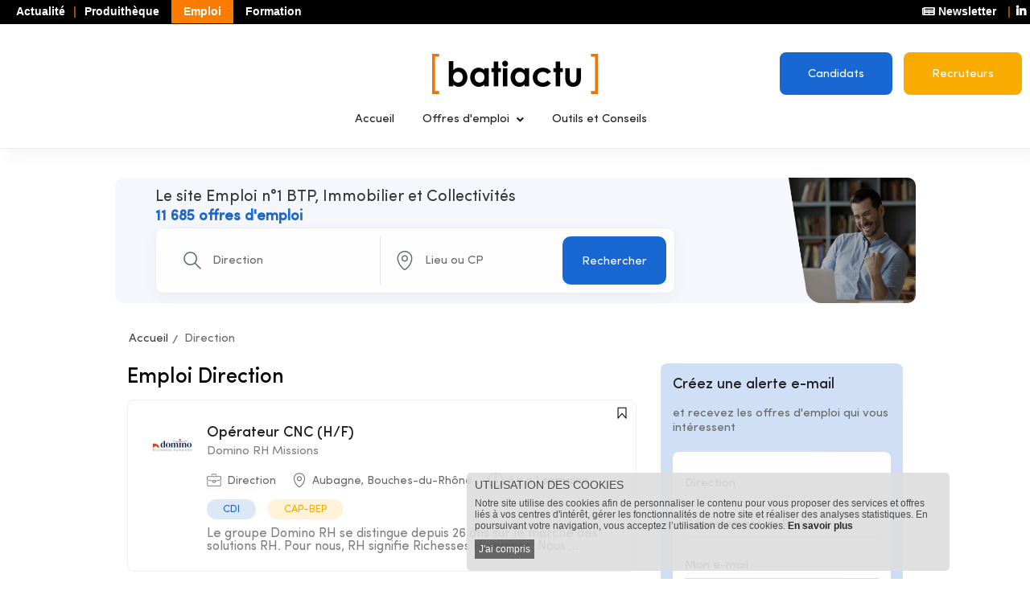

--- FILE ---
content_type: text/html; charset=utf-8
request_url: https://emploi.batiactu.com/offre-emploi-BTP/fonction/direction
body_size: 9635
content:
<!DOCTYPE html>
<html lang="fr" xmlns="http://www.w3.org/1999/xhtml" prefix="fb: http://www.facebook.com/2008/fbml og: http://ogp.me/ns# twitter: http://api.twitter.com/" dir="ltr">
  <head>
<!-- Google Tag Manager -->
<script>(function(w,d,s,l,i){w[l]=w[l]||[];w[l].push({'gtm.start':
new Date().getTime(),event:'gtm.js'});var f=d.getElementsByTagName(s)[0],
j=d.createElement(s),dl=l!='dataLayer'?'&l='+l:'';j.async=true;j.src=
'https://www.googletagmanager.com/gtm.js?id='+i+dl;f.parentNode.insertBefore(j,f);
})(window,document,'script','dataLayer','GTM-MG2LSPJ');</script>
<!-- End Google Tag Manager -->

    <title>Emploi Direction </title>
    <meta name="robots" content="max-snippet:-1, max-image-preview:large, max-video-preview:-1" />
    <meta name="description" content="Retrouvez l'ensemble des offres d'emploi  : Direction et répondez aux annonces sur Batiactu Jobs, 1er site d'Emploi spécialisé BTP" />
    <meta http-equiv="Content-Type" content="text/html; charset=utf-8" />
    <meta name="viewport" content="width=device-width, initial-scale=1.0" />
    <meta name="google-site-verification" content="bctYEMaFdsCRQ_lbkTE-6Renn-mm6Bfy7geOOX60VWs" />
    <meta http-equiv="X-UA-Compatible" content="IE=edge" />
    <meta property="og:title" content="Emploi Direction " />
    <meta property="og:type" content="website" />
    <meta property="og:url" content="https://emploi.batiactu.com/" />
    <meta property="og:image" content="https://emploi.batiactu.com/images/logos/jobs_2024.jpg" />
    <meta property="og:image:type" content="image/jpeg" />
    <meta property="og:image:width" content="207" />
    <meta property="og:image:height" content="84" />
    <meta property="og:description" content="Retrouvez l'ensemble des offres d'emploi  : Direction et répondez aux annonces sur Batiactu Jobs, 1er site d'Emploi spécialisé BTP" />
    <meta property="og:locale" content="fr_FR" />
    <meta property="og:site_name" content="Batiactu Jobs" />
    <!-- Stylesheets -->
    <link href="https://emploi.batiactu.com/themes/superio/css/bootstrap.css?20250202-0700" rel="stylesheet" />
    <link href="https://emploi.batiactu.com/themes/superio/css/style.css?20250202-0700" rel="stylesheet" />
    <link href="https://emploi.batiactu.com/themes/superio/css/responsive.css?20250202-0700" rel="stylesheet">
    <link href="https://emploi.batiactu.com/css/2022/jquery/redmond/jquery-ui.1.11.4custom.min.css?20250202-0700" rel="stylesheet" type="text/css" />
    <link rel="apple-touch-icon" sizes="57x57" href="https://emploi.batiactu.com/themes/batiactu/favicon/apple/apple-icon-57x57.png?01-2025" />
    <link rel="apple-touch-icon" sizes="60x60" href="https://emploi.batiactu.com/themes/batiactu/favicon/apple/apple-icon-60x60.png?01-2025" />
    <link rel="apple-touch-icon" sizes="72x72" href="https://emploi.batiactu.com/themes/batiactu/favicon/apple/apple-icon-72x72.png?01-2025" />
    <link rel="apple-touch-icon" sizes="76x76" href="https://emploi.batiactu.com/themes/batiactu/favicon/apple/apple-icon-76x76.png?01-2025" />
    <link rel="apple-touch-icon" sizes="114x114" href="https://emploi.batiactu.com/themes/batiactu/favicon/apple/apple-icon-114x114.png?01-2025" />
    <link rel="apple-touch-icon" sizes="120x120" href="https://emploi.batiactu.com/themes/batiactu/favicon/apple/apple-icon-120x120.png?01-2025" />
    <link rel="apple-touch-icon" sizes="144x144" href="https://emploi.batiactu.com/themes/batiactu/favicon/apple/apple-icon-144x144.png?01-2025" />
    <link rel="apple-touch-icon" sizes="152x152" href="https://emploi.batiactu.com/themes/batiactu/favicon/apple/apple-icon-152x152.png?01-2025" />
    <link rel="apple-touch-icon" sizes="180x180" href="https://emploi.batiactu.com/themes/batiactu/favicon/apple/apple-icon-180x180.png?01-2025" />
    <link rel="shortcut icon" type="image/x-icon" href="https://emploi.batiactu.com/themes/batiactu/favicon/favicon.ico?01-2025" />
    <link rel="icon" type="image/png" sizes="192x192"  href="https://emploi.batiactu.com/themes/batiactu/favicon/favicon-192.png?01-2025" />
    <link rel="icon" type="image/png" sizes="32x32" href="https://emploi.batiactu.com/themes/batiactu/favicon/favicon-32.png?01-2025" />
    <link rel="icon" type="image/png" sizes="96x96" href="https://emploi.batiactu.com/themes/batiactu/favicon/favicon-96.png?01-2025" />
    <link rel="icon" type="image/png" sizes="16x16" href="https://emploi.batiactu.com/themes/batiactu/favicon/favicon-16.png?01-2025" />
    <meta name="msapplication-TileColor" content="#ffffff" />
    <meta name="msapplication-TileImage" content="https://emploi.batiactu.com/themes/batiactu/favicon/favicon-144.png?01-2025" />

    <!-- Responsive -->
    <meta http-equiv="X-UA-Compatible" content="IE=edge">
    <meta name="viewport" content="width=device-width, initial-scale=1.0, maximum-scale=1.0, user-scalable=0" />
    <!--[if lt IE 9]><script src="https://cdnjs.cloudflare.com/ajax/libs/html5shiv/3.7.3/html5shiv.js"></script><![endif]-->
    <!--[if lt IE 9]><script src="js/respond.js"></script><![endif]-->
    <link href="https://emploi.batiactu.com/themes/batiactu/css/style.css?20250202-0700" rel="stylesheet" />
    <link href="https://emploi.batiactu.com/themes/batiactu/css/style_emploi.css?20250202-0700" rel="stylesheet" />
    <link href="https://emploi.batiactu.com/themes/batiactu/css/style_gilles.css?20250202-0700" rel="stylesheet" />
    <link href="https://emploi.batiactu.com/themes/batiactu/css/print.css?20250202-0700" rel="stylesheet" media="print" />
<!-- variable utilisée dans batiuser.js -->
<script>
var script_params = {"base_url":"https:\/\/emploi.batiactu.com\/","myurl":"https:\/\/emploi.batiactu.com\/offre-emploi-BTP\/fonction\/direction","user_connect":0};
var DIR_HTTP_RESEAU = 'https://reseau.batiactu.com/';
var DIR_HTTP_HOST = 'emploi.batiactu.com';
</script>
<script>
var is_candidat_logged = 0;
</script>

<script type="application/ld+json">
{
    "@context": "http://schema.org",
    "@type": "ItemList",
    "url": "https://emploi.batiactu.com/offre-emploi-BTP/fonction/direction",
    "itemListElement": [
        {
            "@type": "ListItem",
            "position": 1,
            "url": "https://emploi.batiactu.com/offre-emploi/domino-rh-missions-operateur-cnc--h-f--aubagne-883383.php",
            "name": "Op\u00e9rateur CNC (H/F)"
        }
    ]
}</script>

   <!-- variable de tracking de la source -->
<script type="text/javascript">
var add_track_source = '';
var Gid_src = 0;
var Gtype_src = '0';
</script>

<!-- fin variable de tracking de la source -->
<script src="https://emploi.batiactu.com/themes/superio/js/jquery.js?20250202-0700"></script>
<script>var scriptParams = {"previsuMode":false}</script>

    <script type="text/javascript" src="https://emploi.batiactu.com/_cipreport_rotate/rotation-brut-js.php?e=TOPE,DROITE1E,DROITE2E,RECRUT1,RECRUT2,RECRUT3,RECRUT4,RECRUT5,RECRUT6,RECRUT7,RECRUT8,BACKEMPLOI&support=B.EMPLOI&timestamp=1768889971"></script>
  </head>
<body class="v2022 page-offre-emploi-BTP offre-emploi-BTP-fonction-direction">
    <!-- Google Tag Manager (noscript) -->
    <noscript><iframe src="https://www.googletagmanager.com/ns.html?id=GTM-MG2LSPJ" height="0" width="0" style="display:none;visibility:hidden"></iframe></noscript>
    <!-- End Google Tag Manager (noscript) -->
    <!-- Top header links -->
<header class="std-header-top">
  <div class="lhs ba-top-left">
    <ul class="">
      <li class="actualite"><a href="https://www.batiactu.com/">Actualité</a></li>
      <li class="preactive produitheque"><a href="https://produits.batiactu.com/?utm_source=edito&amp;utm_term=menu_du_haut" target="_blank">Produithèque</a></li>
      <li class="active emploi btp"><a href="https://emploi.batiactu.com/" target="_blank">Emploi</a></li>
      <li class="formation"><a href="https://formations.batiactu.com/" target="_blank">Formation</a></li>
    </ul>
  </div>
  <div class="rhs">
    <ul>
      <li>
        <a href="/newsletter/abonnement-newsletter.php"><i class="fa fa-newspaper"></i> Newsletter</a>
      </li>
      <li class="social-links">
        <a target="_blank" class="icon-linkedin" href="https://www.linkedin.com/company/batiactu/"><i class="fab fa-linkedin-in"></i></a>
      </li>
    </ul>
  </div>
  <div class="clear"></div>
</header>
    <!-- overlay preview-->
    <div id="previewoverlay"></div>
    <!-- Preloader -->
    <div class="preloader preloader-batiactu"></div>
    <!-- Mobile menu -->
<!-- Mobile Header -->
<div class="mobile-header-wrapper">
  <div class="mobile-header">
    <!--Nav Box-->
    <div class="nav-outer clearfix">

      <div class="outer-box">
        <a href="#nav-mobile" class="order-3 mobile-nav-toggler navbar-trigger "><span class="flaticon-menu-1"></span></a>

        <div class="logo order-4"><a href="https://emploi.batiactu.com/"><img height="30" src="https://emploi.batiactu.com/themes/batiactu/images/logo.png" alt="Batiactu" /></a></div>
        <!-- Login/Register -->
        <div class="login-box order-5">
          <div id="menuCandidat" class="order-6 dropdown" style="z-index:auto;display:inline-block;margin: 0px 0px 0px 15px;">
            <a class="dropdown-toggle" id="dropdownMenuCandidat" role="button" data-toggle="dropdown" aria-expanded="false"><span class="icon-user"></span></a>
            <ul class="dropdown-menu dropdown-menu-right" aria-labelledby="dropdownMenuCandidat">
              <li><a class="theme-btn btn-style-one dropdown-item" href="https://emploi.batiactu.com/identification.php" target="_blank">Candidats</a></li>
              <li><a class="white theme-btn btn-style-two dropdown-item" href="https://recrutement.batiactu.com/accueil" target="_blank">Recruteurs</a></li>
            </ul>
          </div>
        </div>

      </div>
    </div>
  </div>

  <!-- Mobile Nav -->
  <div id="nav-mobile">
  </div>
</div>
    <!-- Header Span -->
    <div id="nav_emploi">
    <span class="header-span"></span>
    <!-- NAVIGATION_EMPLOI -->
<header class="main-header">
<div class="no_menu_hbg"></div>
<div class="dropdown menu_hbg">
    <a class="dropdown-toggle" role="button" data-toggle="dropdown" aria-expanded="false"><span class="flaticon-menu-1"></span></a>
    <ul class="dropdown-menu" style="">
        <li><a href="https://emploi.batiactu.com/"><i class="la la-home"></i>Accueil</a></li>
        <li><a href="https://emploi.batiactu.com/offres-emploi-BTP-immobilier-par-metier"><i class="la la-address-book"></i>Offres d'emploi</a></li>
        <!--<li><a href="https://emploi.batiactu.com/conseils-offres-emploi-btp.php"><i class="la la-tools"></i>Outils et Conseils</a></li>-->
        <li><a href="https://emploi.batiactu.com/conseils-offres-emploi-btp.php"><i class="la la-tools"></i>Outils et Conseils</a></li>
    </ul>
</div>
<div class="logo-line">
  <div class="rhs buttons">
      <!--BLOC CONNEXION CANDIDAT-->
      <!--#BLOC_ACCES_CANDIDAT#-->
      <a href="https://emploi.batiactu.com/identification.php" class="theme-btn btn-style-one">Candidats</a>
        <a href="https://recrutement.batiactu.com" target="_blank" class="white theme-btn btn-style-two">Recruteurs</a>
  </div>
  <div class="logo"><a href="https://emploi.batiactu.com/"><img height="50" src="https://emploi.batiactu.com/themes/batiactu/images/logo.png" alt="Batiactu" /></a></div>
</div>
</header>
    <!-- Menu -->

<header class="main-header2 header-shaddow">

  <div class="container-fluid">
    <!-- Main box -->
    <div class="main-box">
      <!--Nav Outer -->
      <div class="nav-outer">
        <nav class="nav main-menu">
          <ul class="navigation" id="navbar">
            <li><a href="https://emploi.batiactu.com/">Accueil</a></li>
            <li class="d-block d-lg-none"><a href="https://emploi.batiactu.com/offres-emploi-BTP-immobilier-par-metier">Offres d'emploi</a></li>
            <li class="dropdown d-none d-lg-block">
              <span>Offres d'emploi</span>
              <div class="mega-menu" id="mega-menu">
                <div class="mega-menu-bar row">
                  <div class="column col-lg-4 col-md-4 col-sm-12">
                    <h3>Par métier</h3>
                    <ul>
                                              <li><a href="/offre-emploi-BTP/metier/architecte">Architecte</a></li>
                                              <li><a href="/offre-emploi-BTP/metier/chef-d-equipe-carrelage-carreleur-mosaiste">Carreleur</a></li>
                                              <li><a href="/offre-emploi-BTP/metier/charge-d-affaires">Chargé d'affaires</a></li>
                                              <li><a href="/offre-emploi-BTP/metier/charpentier-chef-d-equipe-charpente">Charpentier</a></li>
                                              <li><a href="/offre-emploi-BTP/metier/responsable-chef-de-chantier">Chef de chantier</a></li>
                                              <li><a href="/offre-emploi-BTP/metier/directeur-commercial-commercial">Commercial</a></li>
                                              <li><a href="/offre-emploi-BTP/metier/conducteur-d-engins">Conducteur d'engins</a></li>
                                              <li><a href="/offre-emploi-BTP/metier/responsable-conducteur-de-travaux">Conducteur de travaux</a></li>
                                              <li><a href="/offre-emploi-BTP/metier/couvreur-chef-d-equipe-couverture">Couvreur</a></li>
                                              <li><a href="/offre-emploi-BTP/metier/dessinateur-projeteur">Dessinateur - projeteur</a></li>
                                              <li><a href="/offre-emploi-BTP/metier/ingenieur-en-genie-electrique-electricien">Electricien</a></li>
                                              <li><a href="/offre-emploi-BTP/metier/grutier">Grutier</a></li>
                                              <li><a href="/offre-emploi-BTP/metier/ingenieur-en-genie-civil-ouvrage-d-art-voirie">Génie civil</a></li>
                                              <li><a href="/offre-emploi-BTP/fonction/metiers-de-l-immobilier">Immobilier</a></li>
                                              <li><a href="/offre-emploi-BTP/metier/ingenieur-btp">Ingénieur BTP</a></li>
                                              <li><a href="/offre-emploi-BTP/metier/ingenieur-technicien-en-genie-thermique-climatique">Ingénieur en génie thermique-climatique</a></li>
                                              <li><a href="/offre-emploi-BTP/metier/ingenieur-technicien-etudes">Ingénieur études</a></li>
                                              <li><a href="/offre-emploi-BTP/metier/chef-d-equipe-macon-macon-tailleur-de-pierre">Maçon</a></li>
                                              <li><a href="/offre-emploi-BTP/metier/chef-d-equipe-menuiserie-menuisier-bois-pvc-aluminium">Menuisier</a></li>
                                              <li><a href="/offre-emploi-BTP/metier/metreur-economiste-de-la-construction">Métreur</a></li>
                                              <li><a href="/offre-emploi-BTP/metier/chef-d-equipe-peinture-peintre-en-batiment">Peintre</a></li>
                                              <li><a href="/offre-emploi-BTP/metier/chef-d-equipe-platrerie-platrier-plaquiste-staffeur">Plaquiste</a></li>
                                              <li><a href="/offre-emploi-BTP/metier/ingenieur-plomberie-plombier">Plombier</a></li>
                                              <li><a href="/offre-emploi-BTP/metier/tp-travaux-publics">TP (Travaux Publics)</a></li>
                                          </ul>
                  </div>

                  <div class="column col-lg-4 col-md-4 col-sm-12">
                    <h3>Par ville</h3>
                    <ul>
                                              <li><a href="/ville/bordeaux">Bordeaux</a></li>
                                                <li><a href="/ville/lille">Lille</a></li>
                                                <li><a href="/ville/lyon">Lyon</a></li>
                                                <li><a href="/ville/marseille">Marseille</a></li>
                                                <li><a href="/ville/montpellier">Montpellier</a></li>
                                                <li><a href="/ville/nantes">Nantes</a></li>
                                                <li><a href="/ville/nice">Nice</a></li>
                                                <li><a href="/ville/paris">Paris</a></li>
                                                <li><a href="/ville/strasbourg">Strasbourg</a></li>
                                                <li><a href="/ville/toulouse">Toulouse</a></li>
                                                <li class="interim-btp"><a href="https://emploi.batiactu.com/offre-emploi-BTP/interim-btp">Intérim BTP</a></li>
                    </ul>
                  </div>

                  <div class="column col-lg-4 col-md-4 col-sm-12">
                    <h3>Par région</h3>
                    <ul>
                                              <li><a href="/offre-emploi-BTP/localisation/alsace">Alsace</a></li>
                                              <li><a href="/offre-emploi-BTP/localisation/aquitaine">Aquitaine</a></li>
                                              <li><a href="/offre-emploi-BTP/localisation/auvergne">Auvergne</a></li>
                                              <li><a href="/offre-emploi-BTP/localisation/bourgogne">Bourgogne</a></li>
                                              <li><a href="/offre-emploi-BTP/localisation/bretagne">Bretagne</a></li>
                                              <li><a href="/offre-emploi-BTP/localisation/centre-val-de-loire">Centre - Val de Loire</a></li>
                                              <li><a href="/offre-emploi-BTP/localisation/champagne-ardenne">Champagne - Ardenne</a></li>
                                              <li><a href="/offre-emploi-BTP/localisation/corse">Corse</a></li>
                                              <li><a href="/offre-emploi-BTP/localisation/franche-comte">Franche-Comté</a></li>
                                              <li><a href="/offre-emploi-BTP/localisation/ile-de-france">Île de France</a></li>
                                              <li><a href="/offre-emploi-BTP/localisation/languedoc-roussillon">Languedoc-Roussillon</a></li>
                                              <li><a href="/offre-emploi-BTP/localisation/limousin">Limousin</a></li>
                                              <li><a href="/offre-emploi-BTP/localisation/lorraine">Lorraine</a></li>
                                              <li><a href="/offre-emploi-BTP/localisation/midi-pyrenees">Midi-Pyrenées</a></li>
                                              <li><a href="/offre-emploi-BTP/localisation/nord-pas-de-calais">Nord-Pas-de-Calais</a></li>
                                              <li><a href="/offre-emploi-BTP/localisation/normandie">Normandie</a></li>
                                              <li><a href="/offre-emploi-BTP/localisation/pays-de-la-loire">Pays-de-la-Loire</a></li>
                                              <li><a href="/offre-emploi-BTP/localisation/picardie">Picardie</a></li>
                                              <li><a href="/offre-emploi-BTP/localisation/poitou-charentes">Poitou-Charentes</a></li>
                                              <li><a href="/offre-emploi-BTP/localisation/provence-alpes-cote-d-azur">Provence-Alpes-Côte d'Azur</a></li>
                                              <li><a href="/offre-emploi-BTP/localisation/rhone-alpes">Rhône-Alpes</a></li>
                                          </ul>
                  </div>
                </div>
              </div>
            </li>
            <li><a href="https://emploi.batiactu.com/conseils-offres-emploi-btp.php">Outils et Conseils</a></li>
                                    <!-- Only for Mobile View -->
            <!-- <li class="mm-add-listing">
              <a href="add-listing.html" class="theme-btn btn-style-one">Job Post</a>
              <span>
                <span class="contact-info">
                  <span class="phone-num"><span>Call us</span><a href="tel:1234567890">123 456 7890</a></span>
                  <span class="address">329 Queensberry Street, North Melbourne VIC <br>3051, Australia.</span>
                  <a href="mailto:support@superio.com" class="email">support@superio.com</a>
                </span>
                <span class="social-links">
                  <a href="#"><span class="fab fa-facebook-f"></span></a>
                  <a href="#"><span class="fab fa-twitter"></span></a>
                  <a href="#"><span class="fab fa-instagram"></span></a>
                  <a href="#"><span class="fab fa-linkedin-in"></span></a>
                </span>
              </span>
            </li> -->
          </ul>
        </nav>
        <!-- Main Menu End-->
      </div>

    </div>
  </div>

</header>
<!--End Main Header -->
    <!-- NAVIGATION_EMPLOI_END -->
    </div>
    <div class="page-wrapper dashboard ">
        <div id="habillage-reserved" class="publicite d-none d-lg-block"></div>
        <div id="pad_habillage-reserved" class="d-none d-lg-block"></div>
        <div class="main-inner">
            <div class="bg_global">
            <!-- Any error or other messages -->

<section>
    </section>
            <!-- Main content START -->
<section class="banner-section-seven">
  <div class="auto-container">
    <div class="row">
      <div class="content-column col-lg-9 col-md-12 col-sm-12">
        <div class="inner-column" style="padding-top:0px;padding-bottom:0px;">
          <div class="wow fadeInUp animated" data-wow-delay="500ms" style="visibility: visible; animation-delay: 500ms; animation-name: fadeInUp;">
            <h5>Le site Emploi n°1 BTP, Immobilier et Collectivit&eacute;s</h5>
            <div class="text"><b style="font-size:18px;color:#1967D2;">11 685 offres d'emploi</b></div>
          </div>

          <!-- Job Search Form -->
          <div class="job-search-form wow fadeInUp animated" data-wow-delay="1000ms" style="visibility: visible; animation-delay: 1000ms; animation-name: fadeInUp;">
            <form method="GET" id="formulaire_recherche" action="https://emploi.batiactu.com/offre-emploi-recherche.php">
              <div class="row">
                <div class="form-group col-lg-5 col-md-12 col-sm-12">
                  <span class="icon flaticon-search-1"></span>
                  <input type="text" id="mot_cle" name="mot_cle" value="Direction" placeholder="Métier, mot-clé...">
                </div>
                <!-- Form Group -->
                <div class="form-group col-lg-4 col-md-12 col-sm-12 location">
                  <span class="icon flaticon-map-locator"></span>
                  <input type="text" name="mot_lieu" id="mot_lieu" value="" placeholder="Lieu ou CP">
                </div>
                <!-- Form Group -->
                <div class="form-group col-lg-3 col-md-12 col-sm-12 btn-box">
                  <button type="submit" class="theme-btn btn-style-one" onclick="javascript:controle_form();return false;"><span class="btn-title">Rechercher</span></button>
                </div>
              </div>
              <input type="hidden" id="fonction" name="fonction" value="" />
                <input type="hidden" id="metier" name="metier" value="" />
                <input type="hidden" id="type_search" name="type_search" value="EXPRESS" />
                <input type="hidden" id="page_r" name="page_r" value="1" />
                <input type="hidden" id="rid" name="id_recruteur" value="" />


<script language="javascript">

$(document).ready(function () {
    var fctmetier = "";
    var idfct = "0";
    var idmtr = "0";

    if (fctmetier == '' && idmtr == 0 && idfct != 0) {
        var fctmetier = '0|' + idfct;
    } else
    if (fctmetier != '') {
        var Tfctmetier = fctmetier.split('|');
        first_val = Tfctmetier[0];
        second_val = Tfctmetier[1];

        if (first_val == '0') {
            idfct = second_val;
            idmtr = 0;
            $("#fonction").val(idfct);
            $("#metier").val('');
        } else {
            idfct = first_val;
            idmtr = second_val;
            $("#fonction").val('');
            $("#metier").val(second_val);
        }

    } else
    if (fctmetier == '' && idmtr != 0 && idfct == 0) {

        idfct = "0";
        var fctmetier = idfct + '|' + idmtr;
    } else {
        var fctmetier = "";
    }

    if (fctmetier != '') {
        $("#fctmetier option[value='" + fctmetier + "']").attr('selected', 'selected');
    }

});

$("#fctmetier").change(function () {
  $("#fctmetier option:selected").each(function () {
      var valeurs = $(this).val().split('|');
      first_val = valeurs[0];
      second_val = valeurs[1];
      if (first_val == 0 && second_val == 0) {
          $("#fonction").val('');
          $("#metier").val('');
      } else {
          if (first_val == 0) {
              $("#fonction").val(valeurs[1]);
              $("#metier").val('');
          } else {
              $("#fonction").val('');
              $("#metier").val(valeurs[1]);
          }
      }
  });
});

$(document).ready(function () {
  function controle_form() {
      if ($("#mot_lieu").val()=="") {
          $("#mot_lieu").val("France");
          $("#erreur_mot_lieu").html("");
          $("#formulaire_recherche").submit();
      }
      $.ajax({
          url: DIR_HTTP + 'forward.php?file_script=saisie_predictive_recherche_emploi.php&json&ttl=100&liste_lieu_analyse&not_france&mot_lieu='+$("#mot_lieu").val(),
          dataType: "json",
          data: {
              limit: 10,
              mot_lieu: $("#mot_lieu").val()
          },
          success: function (data) {
              if (data>0) {
                  $.ajax({
                      url: DIR_HTTP + 'forward.php?file_script=saisie_predictive_recherche_emploi.php&json&ttl=100&liste_lieu&not_france&mot_lieu='+$("#mot_lieu").val(),
                      dataType: "json",
                      data: {
                          limit: 10,
                          mot_lieu: $("#mot_lieu").val()
                      },
                      success: function (data) {
                          if ($("#mot_lieu").val()!="France" && $("#mot_lieu").val()!="france") {
                              $("#mot_lieu").val(data[0].libelle);
                          }
                          $("#erreur_mot_lieu").html("");
                          $("#formulaire_recherche").submit();
                      }
                  });
                  return false;
              } else {
                  if ($("#mot_lieu").val().toLowerCase()=="france") {
                      $("#erreur_mot_lieu").html("");
                      $("#formulaire_recherche").submit();
                  } else {
                      $("#erreur_mot_lieu").html("<span style=\"color:#FF0000;font-size:12px;\">\""+$('#mot_lieu').val()+"\" Lieu introuvable, v&eacute;rifiez l'orthographe.</span>");
                      $("input#mot_lieu").css('border', '2px solid #ff0000');
                      return false;
                  }
              }
          }
      });
      return false;
  }
});
</script>

            </form>
          </div>
          <div id="erreur_mot_lieu"></div>
<script language="javascript">
function verif_form_job_search_express() {
  return true;
}
</script>
          <!-- Job Search Form -->
        </div>
      </div>
    </div>
  </div>
</section><div class="breadcrumb-wrapper">
  <ul class="page-breadcrumb">
          <li>
                  <a href="https://emploi.batiactu.com/">Accueil</a>
              </li>
          <li>
                  Direction              </li>
      </ul>
</div>
<section class="job-detail-section listings">
  <div class="xjob-detail-outer">
    <div class="auto-container">
      <div class="row">
        <div class="content-column col-lg-8 col-md-12 col-sm-12">
          <section>
            <div class="related-jobs">
              <div class="title-box">
                <h3>Emploi Direction </h3>
              </div>
              <!-- TEXT bloc -->
                            <!-- VILLES bloc -->
                            <!-- DEPTS bloc -->
                            <!-- METIERS bloc -->
                                                          <section class="item-list">
                                                                                                <div class="job-block">
                      <div class="inner-box annonce-header">
  <div class="content" data-href="https://emploi.batiactu.com/offre-emploi/domino-rh-missions-operateur-cnc--h-f--aubagne-883383.php">
    <div class="flex-item back-logo">
      <div class="inner">
                            <div class="company-logo bati-societe">
                              <img width="100" src="https://emploi.batiactu.com/images/recruteur/recruteur/20240222/20240222_151405_161553-20230323095248574d00e3c9e8731f147662c9295a2d59richesses-humaines.jpg" alt="" xalt="Domino RH Missions"/>
                          </div>
                </div>
    </div>
    <div class="flex-item central">
      <div class="title">
        <div class="head">
          <h4>
                        <a class="bati-title" href="https://emploi.batiactu.com/offre-emploi/domino-rh-missions-operateur-cnc--h-f--aubagne-883383.php">Opérateur CNC (H/F)</a>
                      </h4>
                    <div class="bati-societe">
                              Domino RH Missions                          </div>
                  </div>
                <div class="mobile"><img width="50" src="https://emploi.batiactu.com/images/recruteur/recruteur/20240222/20240222_151405_161553-20230323095248574d00e3c9e8731f147662c9295a2d59richesses-humaines.jpg" alt="Domino RH Missions"/></div>
              </div>
      <ul class="job-info">
        <li><span class="icon flaticon-briefcase"></span> Direction</li>
                <li><span class="icon flaticon-map-locator"></span> Aubagne, Bouches-du-Rhône</li>
                <li><span class="icon flaticon-clock-3"></span> il y a 1 semaine</li>
                                      
                                                      </ul>
      <ul class="job-other-info">
        <li class="time">CDI</li>                <li class="xprivacy required">CAP-BEP</li>
        <!--<li class="required"></li>-->
      </ul>
            <div class="chapeau">
                                Le groupe Domino RH se distingue depuis 26 ans sur le marché des solutions RH. Pour nous, RH signifie Richesses Humaines. Nous ...        </div>
          </div>
  </div>
  <div class="flex-item item-postuler btn-box">
        <button data-deleteTitle="Supprimer de mes favoris"
            data-addTitle="Ajouter à mes favoris"
            data-idAnnonce="883383"
            title="Ajouter à mes favoris"
            class="idAnnonce-883383 bookmark-btn add">
      <i class="bookmark flaticon-bookmark"></i>
      <i class="ajax flaticon-clock-3"></i>
    </button>
  </div>
</div>
                    </div>
                                  </section>
                                          </div>
          </section>
        </div>
        <div class="sidebar-column col-lg-4 col-md-12 col-sm-12">
          <aside class="sidebar">
            <!-- ALERT bloc -->
            <div class="sidebar-widget alerte">
  <!-- Alerte Banner -->
<section class="subscribe-section">
  <div class="auto-container">
    <div class="outer-box wow fadeInUp">
      <div class="sec-title">
        <h2>Créez une alerte e-mail</h2>
        <div class="text">et recevez les offres d'emploi qui vous intéressent</div>
      </div>
      <div class="form-column">
        <div class="subscribe-form">
          <form method="post" onsubmit="return false;" action="#">
            <div class="form-group"><div class="response"></div></div>
            <div class="form-group wrapper">
              <div>
                <input REQUIRED placeholder="Métier, mots-clés..." name="mot_cle1" type="text" class="ui-autocomplete-input" id="mot_cle1" value="Direction" autocomplete="off"/>
                <input REQUIRED placeholder="Département ou Région" name="mot_lieu1" type="text" class="ui-autocomplete-input" id="mot_lieu1" value="" autocomplete="off"/>
                <div class="button-inside">
                  <input REQUIRED type="email" name="email_listing_page_entreprise" id="email_listing_page_entreprise" placeholder="Mon e-mail" value=""/>
                  <button type="submit" name="subscribe-newslatters" class="white theme-btn btn-style-two">Valider</button>
                </div>
              </div>
            </div>
          </form>
        </div>
      </div>
    </div>
  </div>
</section>
<!-- End Alerte Banner --></div>            <!-- TOP RECRUTEURS bloc -->
                        <!-- SALARY bloc -->
                        <!-- #DROITE1E# -->
<div class="sidebar-widget pub_droite text-center news-block">
  <div id="div_pub1" style="padding-bottom:20px;">
<div class=" publicite publicite-DROITE1E">
  <a href="https://batiregie.batiactu.com/cap_pub/scripts/clic.php?v=150604&image" target="_blank" rel="nofollow"><img src="https://batiregie.batiactu.com/cap_pub/scripts/visu.php?v=150604&get_code_image" data-pin-nopin="buttonFollow" border="0" class="pub_v2019" width="250" height="250"  /></a></div>  </div>
</div>
          </aside>
        </div>
      </div>
    </div>
  </div>
</section>            <!-- Main content END -->
            </div> <!-- bg_global end -->
        </div> <!-- main-inner end -->
    </div> <!-- page-wrapper dashboard end -->
    <div class="footer-alert-banner">

    </div> <!-- footer-alert-banner end -->
    <!-- Footer -->
<footer class="ps-footer" data-sticky="true">
  <div class="container nomobile">
        <div class="ps-footer__widgets">
      <aside class="widget widget_footer widget_news">
        <div class="inner">
          <h4 class="widget-title">Restons en contact</h4>
          <form name="frm" method="POST" action="https://emploi.batiactu.com/abonnement-newsletter-emploi.php">
            <i class="fa fa-newspaper"></i> S'inscrire à la Newsletter
            <div class="form-group--nest">
              <input class="form-control" type="text" name="email" placeholder="Votre adresse e-mail"/>
              <input class="btn btn-primary" type="submit" value="OK" name="submit"/>
            </div>
          </form>
          <ul class="ps-list--link">
            <li><a href="https://emploi.batiactu.com/derniere-newsletter.php">Voir la dernière Newsletter</a></li>
          </ul>
        </div>
      </aside>
      <aside class="widget widget_footer widget_links">
        <div class="inner">
          <h4 class="widget-title">A propos</h4>
          <ul class="ps-list--link">
            <li><a href="https://communication.batiactu.com/contact">Contacts</a></li>
            <li><a target="_blank" href="https://www.batiactugroupe.com/opportunites">Batiactu Emploi recrute</a></li>
            <li><a target="_blank" href="https://event.batiactu.com/">&Eacute;v&eacute;nements Batiactu Groupe</a></li>
            <li><a target="_blank" href="https://www.batiactu.com/annexe/information.php">Informations légales</a></li>
            <li><a target="_blank" href="https://www.batiactugroupe.com/fr/confidentialites_cookies">Politique de confidentialité et cookies</a></li>
          </ul>
        </div>
      </aside>
      <aside class="widget widget_footer widget_contact-us">
        <div class="inner">
          <div class="widget_logo">
            <a class="ps-logo" href="https://www.batiactu.com/"><img src="https://www.batiactu.com/sites/all/libraries/bati/images/batiactu-footer.png" alt=""></a>
          </div>
          <div>© 2026 Batiactu Groupe</div>
          <div><a href="https://www.batiactugroupe.com/fr" target="_blank" class="link_pdp_new">www.batiactugroupe.com</a></div>
          <div>Informations et solutions digitales pour la construction</div>
          <div class="sociaux">
            <a target="_blank" class="item linkedin" href="https://fr.linkedin.com/company/batiactu"><i class="fab fa-linkedin-in"></i></a>
            <a target="_blank" class="item youtube" href="https://www.youtube.com/channel/UCI8obY7X3qi6GnS1ZWKztMw"><i class="fab fa-youtube"></i></a>
            <a target="_blank" class="batiactu" href="https://www.batiactu.com/rss/index.php"><span class="item"><i class="fa fa-rss"></i></span></a>
          </div>
        </div>
      </aside>
    </div>
  </div>
  <!-- Mobile Only -->
  <div class="container mobileonly">
        <div class="ps-footer__widgets">
      <form class="mobile-form" name="frm" method="POST" action="https://emploi.batiactu.com/abonnement-newsletter-emploi.php">
        <div class="titre"><i class="fa fa-newspaper"></i> Newsletter</div>
        <div class="form-group--nest">
          <input class="form-control" type="text" name="email" placeholder="Votre adresse e-mail"/>
          <input class="btn btn-primary" type="submit" value="OK" name="submit"/>
        </div>
      </form>
      <div class="row">
        <div class="col-sm-6">
          <ul>
            <li><a target="_blank" href="https://communication.batiactu.com/contact">Contacts</a></li>
            <li><a target="_blank" href="https://event.batiactu.com/">&Eacute;v&eacute;nements Batiactu Groupe</a></li>
            <li><a target="_blank" href="https://www.batiactu.com/annexe/information.php">Informations légales</a></li>
            <li><a target="_blank" href="https://www.batiactugroupe.com/fr/confidentialites_cookies">Politique de confidentialité et cookies</a></li>
          </ul>
        </div>
      </div>
      <div class="row">
        <div class="col-sm-6">
          <div><a href="https://www.batiactugroupe.com/fr" target="_blank" class="link_pdp_new">© 2026  Batiactu Groupe</a></div>
        </div>
        <div class="col-sm-6">
          <div class="sociaux">
            <a target="_blank" class="item linkedin" href="https://fr.linkedin.com/company/batiactu"><i class="fab fa-linkedin-in"></i></a>
            <a target="_blank" class="item youtube" href="https://www.youtube.com/channel/UCI8obY7X3qi6GnS1ZWKztMw"><i class="fab fa-youtube"></i></a>
            <a target="_blank" class="batiactu" href="https://www.batiactugroupe.com"><span class="item"><i class="fa fa-rss"></i></span></a>
          </div>
        </div>
      </div>
    </div>
  </div>
</footer>
<!--<div id="back2top"><i class="fa fa-angle-up"></i></div>-->
<section class="popins_auto"></section>
      <script src="https://emploi.batiactu.com/themes/superio/js/popper.min.js?20250202-0700"></script>
      <script src="https://emploi.batiactu.com/themes/superio/js/chosen.min.js?20250202-0700"></script>
      <script src="https://emploi.batiactu.com/themes/superio/js/bootstrap.min.js?20250202-0700"></script>
      <script src="https://emploi.batiactu.com/themes/superio/js/jquery-ui.min.js?20250202-0700"></script>
      <script src="https://emploi.batiactu.com/themes/superio/js/jquery.fancybox.js?20250202-0700"></script>
      <script src="https://emploi.batiactu.com/themes/superio/js/jquery.modal.min.js?20250202-0700"></script>
      <script src="https://emploi.batiactu.com/themes/superio/js/mmenu.polyfills.js?20250202-0700"></script>
      <script src="https://emploi.batiactu.com/themes/superio/js/mmenu.js?20250202-0700"></script>
      <script src="https://emploi.batiactu.com/themes/superio/js/appear.js?20250202-0700"></script>
      <script src="https://emploi.batiactu.com/themes/superio/js/owl.js?20250202-0700"></script>
      <script src="https://emploi.batiactu.com/themes/superio/js/wow.js?20250202-0700"></script>
      <script src="https://emploi.batiactu.com/themes/superio/js/script.js?20250202-0700"></script>
      <script src="https://emploi.batiactu.com/themes/batiactu/js/habillage.js?20250202-0700"></script>
      <script src="https://emploi.batiactu.com/themes/batiactu/js/carousels.js?20250202-0700"></script>

    <script src="https://emploi.batiactu.com/js/baconnect/jquery.redirect.js?20250202-0700"></script>
    <script src="https://emploi.batiactu.com/themes/batiactu/js/jquery-validation/jquery.validate.min.js?20250202-0700"></script>
    <script src="https://emploi.batiactu.com/themes/batiactu/js/jquery-validation/additional-methods.min.js?20250202-0700"></script>
    <script src="https://emploi.batiactu.com/themes/batiactu/js/jquery-validation/messages_fr.min.js?20250202-0700"></script>
    <script src="https://emploi.batiactu.com/js/jquery/plugins/captcha/captcha.js?20250202-0700"></script>
    <script type="text/javascript" src="https://emploi.batiactu.com/js/baconnect/jquery.cookie.js?20250202-0700" charset="UTF-8"></script>
    <script src="https://emploi.batiactu.com/js/scripts.js?20250202-0700"></script>
    <script src="https://emploi.batiactu.com/js/accueil.js?20250202-0700"></script>
<script src="https://emploi.batiactu.com/js/inc.js?20250202-0700"></script>
    <script src="https://emploi.batiactu.com/js/new_moteur.js?20250202-0700"></script>
    <script src="https://emploi.batiactu.com/js/fonction.js?20250202-0700"></script>
    <script src="https://emploi.batiactu.com/js/utils_v1/jquery-utilities.js?20250202-0700"></script>
    <script src="https://emploi.batiactu.com/js/utils_v1/popin-inactivite.js?20250202-0700"></script>
    <script src="https://emploi.batiactu.com/js/cart.js?20250202-0700"></script>
    <script src="https://emploi.batiactu.com/js/accept_cookie.js?20250202-0700"></script>
<script>var DIR_HTTP_RESEAU = 'https://reseau.batiactu.com/';</script>

<!-- porthole -->
  <script type="text/javascript" src="https://emploi.batiactu.com/js/baconnect/porthole.min.js?20250202-0700" charset="UTF-8"></script>
  <!-- couche pour communiquer plus facilement avec reseau en utilisant porthole -->
  <script type="text/javascript" src="https://emploi.batiactu.com/js/engine.js?1696949032" charset="UTF-8"></script>
  <script type="text/javascript" src="https://emploi.batiactu.com/js/baconnect/batiuser_emploi.js?20250202-0700" charset="UTF-8"></script>
<script src="https://emploi.batiactu.com/js/jquery/plugins/jquery.dotdotdot-1.5.1.js?20250202-0700"></script>
<!-- Analytics -->
<script type="text/javascript">
  (function(i,s,o,g,r,a,m){i['GoogleAnalyticsObject']=r;i[r]=i[r]||function(){
  (i[r].q=i[r].q||[]).push(arguments)},i[r].l=1*new Date();a=s.createElement(o),
  m=s.getElementsByTagName(o)[0];a.async=1;a.src=g;m.parentNode.insertBefore(a,m)
  })(window,document,'script','//www.google-analytics.com/analytics.js','ga');
  ga('create', 'UA-28270289-1', 'batiactu.com', {'allowLinker': true});
  <!-- Analytics_Send -->
  ga('send', 'pageview', location.pathname);
  ga('create', 'UA-37967644-24', 'batiactu.com',{'name':'batiall'});
  ga("batiall.send", {"hitType": "pageview","page": "/EMPLOI/offre-emploi-BTP/fonction/direction"});
  <!-- End Analytics_Send -->
</script>
<!-- End Analytics -->
  </body>
</html>

--- FILE ---
content_type: text/css
request_url: https://emploi.batiactu.com/themes/batiactu/css/style.css?20250202-0700
body_size: 10227
content:
/*
+------------------------------------------+
|                                          |
| Override Superio elements - START        |
|                                          |
+------------------------------------------+
*/
/* Range Slider widget */
.tags-style-two {
  position: relative;
  display: -webkit-box;
  display: -ms-flexbox;
  display: flex;
  -webkit-box-align: center;
  -ms-flex-align: center;
  align-items: center;
  -ms-flex-wrap: wrap;
  flex-wrap: wrap;
}
.tags-style-two li {
  position: relative;
  margin-right: 10px;
  margin-bottom: 10px;
}
.tags-style-two li a {
  position: relative;
  background: #FFFFFF;
  border-radius: 4px;
  font-size: 14px;
  line-height: 20px;
  color: #696969;
  padding: 5px 20px;
}
.tags-style-two li a.active {
  background: #E9A000;
  color: white;
}
.tags-style-two li a:hover {
  background: #E9A000;
  color: white;
}
/*
* other
*/
a.link_orange {
  color: #FB7C00 !important;
}
a.link_orange:hover {
  color: #E9A000;
}
.ls-section.style-two {
  padding-top: 0px;
}
.ls-section.style-two .login-form {
  padding: 0px 0px;
}
.ls-section.style-two .accordion-box .block .ui-accordion-header.ui-state-active,
.ls-section.style-two .accordion-box .block .ui-accordion-header.ui-state-default {
  border-left: 0px;
  border-right: 0px;
  border-top: 0px;
  border-bottom: inherit;
}
.ls-section.style-two .accordion-box .block .ui-widget-content {
  border: 0px;
  background: none;
}
.ls-section.style-two .accordion-box .block .ui-widget-content .white {
  color: white;
}
.ls-section.style-two .accordion-box .block .ui-accordion-content {
  overflow: visible;
}
.ls-section.style-two .accordion-box .block .content {
  padding: 0px;
  border-top: 0px;
}
.login-section {
  padding-top: 0px;
}
.login-section .login-form {
  padding: 0px 0px;
}
.login-section .accordion-box .block .ui-accordion-header.ui-state-active,
.login-section .accordion-box .block .ui-accordion-header.ui-state-default {
  border-left: 0px;
  border-right: 0px;
  border-top: 0px;
  border-bottom: inherit;
}
.login-section .accordion-box .block .ui-widget-content {
  border: 0px;
  background: none;
}
.login-section .accordion-box .block .ui-widget-content .white {
  color: white;
}
.login-section .accordion-box .block .ui-accordion-content {
  overflow: visible;
}
.login-section .accordion-box .block .content {
  padding: 0px;
  border-top: 0px;
}
.job-detail-outer {
  padding: 0;
  margin: 25px 0 0 0;
}
body:not(.page-recruteur):not(.page-cvtheque) .page-wrapper.dashboard {
  padding-left: 0;
  max-width: 995px;
  overflow: visible;
}
body:not(.page-recruteur):not(.page-cvtheque) .page-wrapper.dashboard .main-header .main-box {
  max-width: 995px;
  padding: 0;
  justify-content: space-around;
}
body:not(.page-recruteur):not(.page-cvtheque) .page-wrapper.dashboard .sidebar-backdrop,
body:not(.page-recruteur):not(.page-cvtheque) .page-wrapper.dashboard .user-sidebar {
  display: none;
}
body:not(.page-recruteur):not(.page-cvtheque) .page-wrapper.dashboard .nav-outer {
  justify-content: space-around;
}
.page-recruteur.page-wrapper.dashboard {
  padding-left: 300px;
  overflow: visible;
}
.page-wrapper.dashboard .banner-section-seven .auto-container > .row {
  width: 100%;
}
#mega-menu {
  left: -300px;
}
#mega-menu:before {
  left: 360px;
}
#mega-menu ul {
  max-height: 300px;
  overflow-y: scroll;
  overflow-x: hidden;
}
.header-span {
  height: 72px;
}
section {
  margin: 20px 0 0 0;
}
.footer-alert-banner section.subscribe-section {
  margin-top: 0;
}
section.banner-section-seven {
  margin-top: 35px;
}
section.banner-section-seven h5 {
  padding-top: 12px;
}
section.subscribe-section {
  background-color: rgba(25, 103, 210, 0.15);
  border-radius: 8px;
}
section.subscribe-section .sec-title .text {
  line-height: 120%;
}
section.subscribe-section .form-group.wrapper {
  background: white;
  border-radius: 8px;
  padding: 25px 15px 15px 15px;
}
section.subscribe-section .form-group.wrapper input {
  height: auto;
  box-shadow: none;
  background: none;
  border-radius: 0;
  padding: 5px 0;
  border-bottom: 1px solid #ddd;
  margin-bottom: 20px;
}
.page-home section.subscribe-section {
  background-color: rgba(25, 103, 210, 0.15);
  border-radius: 0;
}
.page-home section.subscribe-section .button-inside {
  display: flex;
  flex-direction: row;
  flex-wrap: nowrap;
}
.page-home section.subscribe-section .button-inside input {
  margin-right: 10px;
}
.page-home section.subscribe-section .button-inside button {
  top: inherit;
  position: static;
  min-width: 160px;
  max-width: none;
}
@media (max-width: 600px) {
  .page-home section.subscribe-section .button-inside {
    display: block;
  }
}
section.item-list section.subscribe-section {
  background-color: rgba(25, 103, 210, 0.15);
  padding: 20px 0px 20px 0px;
  margin-bottom: 30px;
}
section.item-list section.subscribe-section .outer-box {
  display: block;
}
@media (max-width: 1023px) {
  section.item-list section.subscribe-section .outer-box .sec-title {
    margin-bottom: 10px;
    margin-right: 0;
  }
}
section.item-list section.subscribe-section .outer-box .sec-title h2 {
  font-size: 20px;
  line-height: 23px;
}
section.item-list section.subscribe-section .outer-box .sec-title .text {
  margin: 0 0 10px 0;
}
section.item-list section.subscribe-section .form-group.wrapper {
  padding: 10px 15px 20px 15px;
}
section.item-list section.subscribe-section .form-column {
  max-width: none;
}
@media (max-width: 600px) {
  section.item-list section.subscribe-section .form-column .theme-btn {
    position: static;
    margin-top: 20px;
    max-width: none;
  }
}
section.item-list section.subscribe-section .form-column .button-inside {
  display: flex;
  flex-direction: row;
  flex-wrap: nowrap;
}
section.item-list section.subscribe-section .form-column .button-inside input {
  margin-right: 10px;
}
section.item-list section.subscribe-section .form-column .button-inside button {
  top: 10px;
  left: 5px;
  position: relative;
  min-width: 160px;
  max-width: none;
}
@media (max-width: 600px) {
  section.item-list section.subscribe-section .form-column .button-inside {
    display: block;
  }
}
section.item-list section.subscribe-section .form-column input {
  margin-bottom: 10px;
}
section.item-list section.subscribe-section .form-column .theme-btn {
  padding: 10px 35px;
}
/*
+------------------------------------------+
|                                          |
| Override Superio elements - END          |
|                                          |
+------------------------------------------+
*/
.lhs {
  float: left;
}
.rhs {
  float: right;
}
.clear {
  clear: both;
}
@media (min-width: 970px) {
  .mobileonly {
    display: none;
  }
}
@media (max-width: 970px) {
  .nomobile {
    display: none;
  }
}
.toggle-text.show-summary span {
  font-size: 14px !important;
  font-weight: normal !important;
  font-family: 'Sofia Pro' !important;
  color: #555;
}
#quick-message {
  font-size: 16px;
  left: 0;
  line-height: 30px;
  margin: 0 auto;
  padding: 20px 15px;
  text-align: center;
  position: fixed;
  right: 0;
  top: 200px;
  width: 300px;
  z-index: 99;
  border-radius: 4px;
}
#quick-message .title {
  color: #ddd;
  line-height: normal;
}
#quick-message .title:first-letter {
  text-transform: uppercase;
}
#quick-message .info {
  color: #ccc;
  font-size: 12px;
  line-height: normal;
}
.nobreak {
  white-space: nowrap;
}
/*
+------------------------------------------+
|                                          |
| PUBLICITE                                |
|                                          |
+------------------------------------------+
*/
.publicite.highlight {
  border: 3px dashed red;
}
/*
+------------------------------------------+
|                                          |
| MENU                                     |
|                                          |
+------------------------------------------+
*/
#navbar li.interim-btp {
  margin-top: 20px;
}
.main-menu .navigation > li .mega-menu-bar .column > ul > li > a {
  padding: 0;
}
/*
+------------------------------------------+
|                                          |
| BLOCS                                    |
|                                          |
+------------------------------------------+
*/
section.sidebar {
  background-color: rgba(25, 103, 210, 0.07);
  border-radius: 8px;
  margin: 0 0 40px 0;
  padding: 15px;
}
section.sidebar h2 {
  margin-bottom: 10px;
}
section.sidebar .data ul {
  list-style: circle;
  margin-left: 15px;
}
section.sidebar .data ul li {
  list-style: circle;
  line-height: 120%;
  margin-bottom: 10px;
}
.center {
  text-align: center;
}
section.mod-profil .button {
  margin-top: 15px;
}
section.offres-sauvegardees h1 {
  font-size: 1.8rem;
}
section.offres-sauvegardees .annonce-header .nobreak {
  white-space: nowrap;
}
section.offres-sauvegardees .annonce-header a {
  line-height: normal;
  display: block;
}
section.offres-sauvegardees .annonce-header a .bati-societe {
  margin-bottom: 0;
}
section.offres-sauvegardees td.edit {
  text-align: center;
}
section.offres-sauvegardees td.edit i {
  position: relative;
  top: 4px;
}
section.offres-sauvegardees td.delete {
  text-align: center;
}
section.offres-sauvegardees td.delete i {
  position: relative;
  top: 0px;
  border-radius: 50%;
  padding: 3px 5px;
  border: 1px solid gray;
  color: red;
  font-size: 12px;
  line-height: normal;
  cursor: pointer;
}
section.offres-sauvegardees td.delete .mobileonly {
  display: none;
}
@media (max-width: 600px) {
  section.offres-sauvegardees .bloc .table {
    margin-bottom: 50px;
  }
  section.offres-sauvegardees .expiration {
    display: none;
  }
  section.offres-sauvegardees th span.supprimer {
    display: none;
  }
  section.offres-sauvegardees .mobileonly {
    display: block;
  }
  section.offres-sauvegardees .bati-societe {
    font-size: 13px;
  }
  section.offres-sauvegardees .mobileonly.expiration {
    display: block;
    color: gray;
    font-size: 12px;
    line-height: 25px;
  }
}
section.sidebar.salaire-links span.nb-offres {
  margin-left: 5px;
  position: relative;
  top: -1px;
  padding: 2px 5px 1px 5px;
  background: #333;
  color: white;
  font-size: 12px;
  border-radius: 3px;
}
section.sidebar.incentive {
  padding: 0;
}
section.sidebar.incentive .title {
  padding: 15px 15px 0 15px;
  margin-bottom: 0;
}
section.sidebar.incentive .bottom {
  background: #ddd;
  padding: 5px 15px 5px 15px;
  border-radius: 0 0 5px 5px;
}
section.sidebar.incentive .bottom a {
  margin-left: 5px;
}
section.sidebar.incentive .link {
  padding: 15px;
  line-height: 110%;
}
.reseaux-sociaux {
  text-align: right;
  margin-bottom: 10px;
}
.reseaux-sociaux .inner {
  background-color: rgba(25, 103, 210, 0.07);
  border-radius: 8px;
  padding: 10px;
  display: inline-block;
}
.reseaux-sociaux .inner .flex {
  display: flex;
  flex-direction: row;
  flex-wrap: wrap;
  justify-content: space-around;
  align-content: space-around;
}
.reseaux-sociaux .inner .flex .twitter-share-button {
  align-self: center;
}
.reseaux-sociaux .inner .flex .fb {
  display: flex;
  flex-direction: row;
  flex-wrap: nowrap;
}
.reseaux-sociaux .inner .flex .print,
.reseaux-sociaux .inner .flex .send {
  background: white;
  padding: 0 5px;
  border-radius: 5px;
}
.reseaux-sociaux .inner .flex .print:hover,
.reseaux-sociaux .inner .flex .send:hover {
  background: #ddd;
}
.reseaux-sociaux .inner .flex .send {
  margin-left: 5px;
}
.reseaux-sociaux .inner .flex .print {
  margin-left: 5px;
}
/*
+------------------------------------------+
|                                          |
| BREADCRUMBS                              |
|                                          |
+------------------------------------------+
*/
.page-breadcrumb {
  padding: 0 0 0 24px;
}
.page-breadcrumb li {
  text-transform: none;
}
.page-breadcrumb li a {
  text-transform: none;
}
/*
+------------------------------------------+
|                                          |
| PAGINATION                           |
|                                          |
+------------------------------------------+
*/
.pagination a.page-link {
  font-family: Arial;
  font-size: 13px;
}
/*
+------------------------------------------+
|                                          |
| HEADER                                   |
|                                          |
+------------------------------------------+
*/
.main-header2 {
  position: absolute;
  left: 0;
  top: 84px;
  width: 100%;
  height: auto;
  z-index: 3;
  -webkit-transition: all 300ms ease;
  -o-transition: all 300ms ease;
  transition: all 300ms ease;
}
.main-inner {
  background: #FFFFFF;
}
#habillage {
  margin: 0 -142px;
  max-width: 1280px;
  padding: 0 142px 0 142px;
  background-position: center 0;
  background-image: none;
  background-repeat: no-repeat;
}
#habillage .main-inner {
  padding: 10px;
  margin-top: 20px;
}
.logo-line {
  position: relative;
  width: 100%;
  height: 60px;
  text-align: center;
  margin-top: 0px;
  margin-bottom: 12px;
  z-index: 2;
}
.logo-line .logo {
  position: absolute;
  left: 0;
  right: 0;
  top: 0;
}
.logo-line .logo img {
  height: 50px;
}
.logo-line .rhs.buttons {
  padding: 13px 0px;
}
.logo-line .rhs.buttons a {
  margin-right: 10px;
}
@media (max-width: 1279px) {
  .logo-line {
    display: none;
  }
}
@media (max-width: 330px) {
  .mobile-header .logo img {
    height: 30px;
    position: relative;
    top: 5px;
  }
}
.std-header-top {
  font-family: Arial, Helvetica, sans-serif;
  font-size: 14px;
  line-height: 1.4;
  background: black;
  box-sizing: border-box;
  height: 30px;
}
.std-header-top ul {
  list-style: none;
  margin: 0;
  padding: 0;
}
.std-header-top ul li {
  display: inline;
  float: left;
}
.std-header-top ul li.active {
  background: #FB7C00;
  padding-left: 10px;
  padding-right: 10px;
  margin-right: 10px;
}
.std-header-top ul li.active:after {
  content: none;
}
.std-header-top ul li::after {
  content: "|";
  color: #FB7C00;
  margin: 0 5px;
  font-size: 15px;
}
.std-header-top ul li.preactive {
  margin-right: 10px;
}
.std-header-top ul li.preactive:after {
  content: none;
}
.std-header-top ul li:last-child:after {
  content: none;
}
.std-header-top ul li.social-links {
  margin-right: 3px;
}
.std-header-top ul li.social-links a {
  padding: 5px 2px;
}
.std-header-top ul li a {
  color: #fff;
  padding: 5px;
  display: inline-block;
  font-weight: bold;
  text-decoration: none;
}
/*
+------------------------------------------+
|                                          |
| SALAIRES                                 |
|                                          |
+------------------------------------------+
*/
.salaires h1 {
  margin-bottom: 20px;
}
.salaires ul {
  margin: 10px 0 10px 20px;
}
.salaires .call-to-action.villes .flex {
  justify-content: flex-start;
}
.salaires .flex {
  display: flex;
  flex-direction: row;
  flex-wrap: wrap;
  justify-content: space-between;
}
.salaires .flex a:after {
  content: "-";
  margin: 0 10px;
}
.salaires .flex a:last-child:after {
  content: none;
}
.salaires .salary-block {
  border: 1px solid #ddd;
  border-radius: 8px;
  padding: 10px;
  line-height: normal;
  margin: 30px 0;
}
.salaires .salary-block .heading {
  line-height: 50px;
  font-weight: bold;
}
.salaires .info {
  font-size: 12px;
  color: gray;
  line-height: normal;
  padding: 0 20px;
}
.salaires .info .item {
  position: relative;
  padding-left: 18px;
  margin-top: 10px;
}
.salaires .info .item span {
  position: absolute;
  top: 2px;
  left: 0;
  font-weight: bold;
}
.salaires .salary-table .right {
  text-align: right;
}
.salaires .list-heading {
  text-align: center;
  margin: 40px 0 20px 0;
  font-size: 20px;
}
.salaires .call-to-action {
  margin-bottom: 20px;
}
.salaires .call-to-action .outer-box {
  padding: 10px 20px;
}
/*
+------------------------------------------+
|                                          |
| ENTRETIEN                                 |
|                                          |
+------------------------------------------+
*/
.entretien h1 {
  font-size: 1.4rem;
  margin-bottom: 20px;
}
.entretien h1 span {
  font-size: 1.8rem;
  color: #073069;
}
.entretien .detail h2.title {
  font-size: 1.6rem;
  min-height: 65px;
  line-height: normal;
  padding-bottom: 0;
  padding-top: 50px;
}
.entretien .detail .blockquote-style-one {
  font-size: 95%;
}
.entretien .detail .blockquote-style-one li {
  list-style: disclosure-closed;
}
.entretien .detail p {
  margin-top: 5px;
  margin-bottom: 10px;
}
.conseils-offres.salary-all .detail section h2.title {
  min-height: 65px;
  line-height: normal;
  padding-bottom: 0;
}
/*
+------------------------------------------+
|                                          |
| CONSEILS - EXEMPLES                       |
|                                          |
+------------------------------------------+
*/
.conseils-exemples .content-column .detail .head-wrapper {
  display: flex;
  flex-direction: row;
  flex-wrap: nowrap;
  justify-content: space-between;
  margin: 15px 0;
}
.conseils-exemples .content-column .detail .head-wrapper .header {
  font-size: 18px;
  font-weight: bold;
}
.conseils-exemples .content-column .detail .head-wrapper .btn {
  margin: 10px 0;
}
.conseils-exemples .content-column .detail .head-wrapper .links {
  display: flex;
  flex-direction: row;
  flex-wrap: wrap;
}
.conseils-exemples .content-column .detail .head-wrapper .links a {
  margin-right: 15px;
  color: #777;
}
.conseils-exemples .content-column .detail .head-wrapper .links a:hover {
  text-decoration: underline;
}
.conseils-exemples .content-column .detail h2 {
  background: none;
  margin: 0;
  padding: 0;
}
.conseils-exemples .content-column .detail .bloc-wrapper {
  border-radius: 8px;
  padding: 10px;
  margin: 20px 0;
  background: #ddd;
}
.conseils-exemples .content-column .detail .section {
  margin: 0;
  padding: 0;
}
.conseils-exemples .content-column .detail .bloc {
  background-color: #F0F6FB;
  margin: 10px 0;
  padding: 15px;
  border-radius: 8px;
}
.conseils-exemples .content-column .detail .bloc .title {
  font-size: 20px;
  margin-bottom: 15px;
  font-weight: bold;
}
.conseils-exemples .content-column .detail .bloc p.section {
  float: left;
  width: 100px;
}
.conseils-exemples .content-column .detail .bloc p.titre {
  font-weight: bold;
  color: #333;
}
.conseils-exemples .content-column .detail .bloc div.paragraphe {
  padding-left: 100px;
  margin-bottom: 10px;
}
.conseils-exemples .content-column .detail .bloc ul {
  margin-left: 15px;
}
.conseils-exemples .content-column .detail .bloc ul li {
  list-style: square;
}
@media (max-width: 600px) {
  .conseils-exemples .content-column .detail .bloc p.section {
    width: auto;
    float: none;
    margin-top: 30px;
  }
  .conseils-exemples .content-column .detail .bloc p.section br {
    display: none;
  }
  .conseils-exemples .content-column .detail .bloc div.paragraphe {
    padding-left: 0px;
  }
}
.conseils-exemples .content-column section.villes .outer-box {
  padding: 20px;
}
.conseils-exemples .content-column section.villes .outer-box .title {
  margin-bottom: 15px;
  font-size: 18px;
}
.conseils-exemples .content-column section.villes .outer-box .la-title {
  font-size: 18px;
  line-height: normal;
}
.conseils-exemples .content-column section.villes .outer-box .la-subtitle {
  margin-bottom: 15px;
  color: gray;
}
.conseils-exemples .content-column section.villes .outer-box .flex {
  display: flex;
  flex-direction: row;
  flex-wrap: wrap;
}
.conseils-exemples .content-column section.villes .outer-box .flex a {
  width: 120px;
  display: block;
  margin-right: 15px;
  line-height: normal;
  margin-bottom: 10px;
}
.conseils-exemples .content-column section.villes .outer-box .see-all {
  margin-top: 10px;
  display: block;
}
.conseils-exemples .content-column section.villes.lire-aussi .outer-box .flex a {
  width: 240px;
}
.conseils-exemples.conseil-lettre-motivation .intro p {
  line-height: 140%;
  font-size: 16px;
}
.conseils-exemples.conseil-lettre-motivation .intro p span {
  display: inline-block;
  font-size: 16px!important;
}
.conseils-exemples.conseil-lettre-motivation .lettre-motivation {
  font-family: Arial, Helvetica, sans-serif;
  line-height: 110%;
  background: white;
  margin: 10px;
  padding: 15px 15px 30px 15px;
}
.conseils-exemples.conseil-lettre-motivation .lettre-motivation p,
.conseils-exemples.conseil-lettre-motivation .lettre-motivation .contenu {
  line-height: 140%;
  font-size: 16px;
}
.conseils-exemples.conseil-lettre-motivation .lettre-motivation p span,
.conseils-exemples.conseil-lettre-motivation .lettre-motivation .contenu span {
  display: inline-block;
  font-size: 16px!important;
}
.conseils-exemples.conseil-lettre-motivation .lettre-motivation .datelieu {
  text-align: right;
}
.conseils-exemples.conseil-lettre-motivation .lettre-motivation .objet {
  font-weight: bold;
}
/*
+------------------------------------------+
|                                          |
| CONSEILS - RUBRIQUES                     |
|                                          |
+------------------------------------------+
*/
.conseil-rubrique .content-column .detail .header {
  font-weight: bold;
}
.conseil-rubrique .content-column .images .image {
  text-align: center;
  border-radius: 8px;
  padding: 20px 10px;
  background: #ddd;
  margin: 30px 0;
}
.conseil-rubrique .content-column .images .image img {
  max-width: 100%;
}
/*
+------------------------------------------+
|                                          |
| CONSEILS - OFFRES                        |
|                                          |
+------------------------------------------+
*/
.conseil-section {
  margin: 25px 0 0 0;
  padding-bottom: 20px;
}
.conseil-section .blockquote-style-one {
  padding: 20px;
  margin: 15px 0!important;
}
.conseil-section .content-column h2 {
  margin: 20px 0 5px 0;
  font-size: 24px;
}
.conseil-section .content-column h3 {
  margin: 15px 0 10px 0;
  font-size: 20px;
}
.conseil-section .content-column ul {
  margin-left: 15px;
}
.conseil-section .content-column ul li {
  list-style: square;
  /*list-style-image: url('../images/puce-petit-triangle-noir.png');*/
  /*list-style-position: outside;*/
}
.conseil-section .conseil-cv-types h2 {
  margin-top: 10px;
}
.conseil-section .conseil-cv-types .bloc {
  border: 1px solid #ccc;
  border-radius: 8px;
  padding: 10px 10px 30px 10px;
  margin-top: 30px;
}
.conseil-section .conseil-cv-types .image-title {
  display: block;
  text-align: center;
  margin-top: 20px;
}
.conseil-section .conseil-cv-types .images {
  display: flex;
  flex-direction: row;
  justify-content: space-around;
}
.conseil-section .conseil-cv-types .images a {
  display: block;
  border: 1px solid #555;
  padding: 10px;
  max-width: 250px;
}
.conseils-offres h2 {
  margin: 0;
}
.conseils-offres .conseils-cv h2.title:after {
  background-image: url("../images/conseil-offres/conseil-cv.png");
}
.conseils-offres .conseils-lettre h2.title:after {
  background-image: url("../images/conseil-offres/conseil-lm.png");
}
.conseils-offres .metiers-btp h2.title:after {
  background-image: url("../images/conseil-offres/conseil-metier.png");
}
.conseils-offres .contrats-exemples h2.title:after {
  background-image: url("../images/conseil-offres/conseil-entretien.png");
}
.conseils-offres .conseils-entretien h2.title:after {
  background-image: url("../images/conseil-offres/conseil-entretien.png");
}
.conseils-offres .salaries-btp h2.title:after {
  background-image: url("../images/conseil-offres/tous-les-salaires.png");
}
.conseils-offres h1 {
  font-size: 1.8rem;
}
.conseils-offres .content-column {
  margin-bottom: 20px;
}
.conseils-offres .detail {
  display: flex;
  flex-direction: row;
  flex-wrap: wrap;
  justify-content: space-between;
}
.conseils-offres .detail section {
  border: 1px solid #ddd;
  border-radius: 8px;
  width: calc(50% - 15px);
  margin: 20px 0 10px 0;
}
@media (max-width: 600px) {
  .conseils-offres .detail section {
    width: 100%;
  }
}
.conseils-offres .detail section.with-button {
  display: flex;
  flex-direction: column;
  justify-content: space-between;
}
.conseils-offres .detail section ul {
  padding: 0 15px 15px 15px;
}
.conseils-offres .detail section h2.title {
  font-size: 18px;
  font-weight: 500;
  line-height: 24px;
  position: relative;
  margin: 0 0 15px 0;
  padding: 15px;
  background: #efefef;
}
.conseils-offres .detail section h2.title:after {
  content: " ";
  top: 0;
  right: 0;
  width: 100%;
  height: 100%;
  z-index: 1;
  opacity: 0.4;
  position: absolute;
  background-repeat: no-repeat;
  background-size: 50px;
  background-position: right 3px center;
}
.conseils-offres .detail section .button-area {
  text-align: center;
  margin: 15px;
}
.conseils-offres .detail section .button-area .btn-style-three {
  padding: 18px 0;
  width: 100%;
}
.conseils-offres .detail section ul li a {
  line-height: normal;
  display: block;
  margin-bottom: 10px;
}
/*
+------------------------------------------+
|                                          |
| LISTINGS                                 |
|                                          |
+------------------------------------------+
*/
.sort-line {
  margin-bottom: 10px;
  color: gray;
  font-size: 14px;
  text-align: right;
}
.sort-line .inner {
  position: relative;
  display: inline-block;
}
.sort-line .inner .title {
  position: absolute;
  top: 0;
  left: 0;
}
.sort-line .inner ul {
  display: flex;
  flex-direction: row;
  flex-wrap: wrap;
  padding-left: 69px;
}
.sort-line .inner ul li {
  display: inline-block;
}
.sort-line .inner ul li:after {
  content: "■";
  margin: 0 5px;
  font-size: 7px;
  position: relative;
  top: -3px;
  color: gray;
}
.sort-line .inner ul li:last-child:after {
  content: none;
}
.sort-line .inner ul li a {
  color: gray;
}
.sort-line .inner ul li a:hover {
  color: #333;
}
.sort-line .inner ul li.selected {
  color: #333;
}
.job-detail-section.listings.metierBTP .bloc-wrapper h2,
.metierBTP.metierBTP .bloc-wrapper h2 {
  margin-top: 20px;
}
.job-detail-section.listings section.metier-text.call-to-action,
.metierBTP section.metier-text.call-to-action,
.job-detail-section.listings section.villes.call-to-action,
.metierBTP section.villes.call-to-action,
.job-detail-section.listings section.depts.call-to-action,
.metierBTP section.depts.call-to-action,
.job-detail-section.listings section.metiers.call-to-action,
.metierBTP section.metiers.call-to-action {
  margin-bottom: 20px;
}
.job-detail-section.listings section.metier-text.call-to-action .outer-box,
.metierBTP section.metier-text.call-to-action .outer-box,
.job-detail-section.listings section.villes.call-to-action .outer-box,
.metierBTP section.villes.call-to-action .outer-box,
.job-detail-section.listings section.depts.call-to-action .outer-box,
.metierBTP section.depts.call-to-action .outer-box,
.job-detail-section.listings section.metiers.call-to-action .outer-box,
.metierBTP section.metiers.call-to-action .outer-box {
  padding: 20px;
}
.job-detail-section.listings section.metier-text.call-to-action .show-action,
.metierBTP section.metier-text.call-to-action .show-action,
.job-detail-section.listings section.villes.call-to-action .show-action,
.metierBTP section.villes.call-to-action .show-action,
.job-detail-section.listings section.depts.call-to-action .show-action,
.metierBTP section.depts.call-to-action .show-action,
.job-detail-section.listings section.metiers.call-to-action .show-action,
.metierBTP section.metiers.call-to-action .show-action {
  cursor: pointer;
  font-size: 14px;
}
.job-detail-section.listings section.metier-text.call-to-action .show-action:hover,
.metierBTP section.metier-text.call-to-action .show-action:hover,
.job-detail-section.listings section.villes.call-to-action .show-action:hover,
.metierBTP section.villes.call-to-action .show-action:hover,
.job-detail-section.listings section.depts.call-to-action .show-action:hover,
.metierBTP section.depts.call-to-action .show-action:hover,
.job-detail-section.listings section.metiers.call-to-action .show-action:hover,
.metierBTP section.metiers.call-to-action .show-action:hover {
  text-decoration: underline;
}
.job-detail-section.listings section.metiers .flex,
.metierBTP section.metiers .flex {
  display: flex;
  flex-direction: row;
  flex-wrap: wrap;
}
.job-detail-section.listings section.metiers .flex a,
.metierBTP section.metiers .flex a {
  width: 280px;
  display: block;
  margin-bottom: 8px;
  line-height: normal;
  font-size: 16px;
}
.job-detail-section.listings section.villes .flex,
.metierBTP section.villes .flex {
  display: flex;
  flex-direction: row;
  flex-wrap: wrap;
}
.job-detail-section.listings section.villes .flex a,
.metierBTP section.villes .flex a {
  width: 120px;
  display: block;
  margin-right: 15px;
  line-height: normal;
  margin-bottom: 5px;
}
.job-detail-section.listings section.depts .flex,
.metierBTP section.depts .flex {
  display: flex;
  flex-direction: row;
  flex-wrap: wrap;
}
.job-detail-section.listings section.depts .flex a,
.metierBTP section.depts .flex a {
  width: 175px;
  display: block;
  margin-right: 15px;
  line-height: normal;
  margin-bottom: 5px;
}
/*
+------------------------------------------+
|                                          |
| SIDEBAR                                  |
|                                          |
+------------------------------------------+
*/
.sidebar-widget {
  background-image: url(../../superio/images/icons/bg-4.png);
  background-repeat: no-repeat;
  background-position: center;
  background-size: cover;
  background-color: rgba(25, 103, 210, 0.15);
}
.sidebar .salary #chart_div {
  max-width: 90%;
  font-size: 12px;
  font-family: arial;
  margin: 0 -10px;
}
.sidebar .salary > div {
  overflow: hidden;
}
.sidebar .salary .salaire-titre {
  padding: 0 0 10px 0;
}
.sidebar .sidebar-widget.salary {
  padding: 15px;
}
.sidebar .sidebar-widget.top-recruteur-widget h4 {
  margin: 5px 5px 15px 5px;
}
.sidebar .sidebar-widget.top-recruteur-widget .widget-content {
  margin-bottom: 15px;
  display: flex;
  justify-content: space-around;
  flex-direction: row;
  flex-wrap: wrap;
}
.sidebar .sidebar-widget.top-recruteur-widget .widget-content .top_recruteur_ville {
  align-self: center;
}
.sidebar .sidebar-widget.top-recruteur-widget .widget-content a {
  display: block;
  max-width: 50%;
  margin: 10px;
  text-align: center;
}
.sidebar .sidebar-widget.top-recruteur-widget .widget-content a img {
  width: 100px;
  line-height: normal;
  max-width: none;
}
.sidebar section.metier-text.call-to-action {
  margin-bottom: 20px;
}
.sidebar section.metier-text.call-to-action .outer-box {
  padding: 10px;
}
.sidebar .sidebar-widget {
  padding: 10px;
}
.sidebar .sidebar-widget.alerte {
  padding: 0;
}
.sidebar .sidebar-widget.pub_droite {
  padding: 0;
  background: none;
}
.sidebar .sidebar-widget.entreprise .map-outer {
  margin-bottom: 0px;
}
.sidebar h2 {
  font-size: 18px;
  font-weight: 500;
  line-height: 24px;
}
.sidebar section.subscribe-section {
  margin: 0;
  padding: 15px 0;
}
.sidebar .subscribe-section .outer-box {
  display: block;
}
.sidebar .subscribe-section .outer-box .sec-title {
  margin-right: 0;
}
.sidebar .subscribe-section .outer-box .subscribe-form .form-group {
  margin-top: 20px;
}
.sidebar .subscribe-section .outer-box .subscribe-form .form-group .theme-btn {
  position: static;
  margin-top: 20px;
}
@media (max-width: 600px) {
  .sidebar .subscribe-section .outer-box .subscribe-form .form-group .theme-btn {
    max-width: none;
  }
}
.sidebar .company-widget .description {
  margin-top: 15px;
  line-height: normal;
}
.sidebar .company-widget .texte {
  margin-bottom: 20px;
  font-size: 12px;
  line-height: 120%;
  color: gray;
}
.sidebar .company-widget .email {
  word-break: break-all;
}
/*
+------------------------------------------+
|                                          |
| Page General                             |
|                                          |
+------------------------------------------+
*/
section.empty-block {
  padding: 30px 0;
}
@media (max-width: 600px) {
  section.empty-block {
    padding: 0;
  }
}
/*
+------------------------------------------+
|                                          |
| Autocomplete                             |
|                                          |
+------------------------------------------+
*/
.ui-autocomplete.bati-alerte {
  max-height: 250px;
  overflow-y: scroll;
}
/*
+------------------------------------------+
|                                          |
| Page Entreprise                          |
|                                          |
+------------------------------------------+
*/
.job-detail-section.entreprise .job-detail-outer {
  padding-top: 10px;
}
.job-detail-section.entreprise .job-block-seven .job-info li.colorBlueCiel {
  color: #1967D2;
  padding-left: 0px;
}
/*
+------------------------------------------+
|                                          |
| Annonces                                 |
|                                          |
+------------------------------------------+
*/
@media (max-width: 1279px) {
  .mobile-header-wrapper {
    padding-bottom: 80px;
  }
  .mobile-header-wrapper .mobile-header {
    position: fixed;
    top: 0;
    left: 0;
    width: 100%;
  }
}
@media (max-width: 600px) {
  .annonce-mobile-fixed {
    width: 100%;
    position: fixed;
    top: 0;
    left: 0;
    background: white;
    z-index: 1050;
    min-height: 50px;
    border-bottom: 3px solid #eee;
    text-align: center;
  }
  .annonce-mobile-fixed .btn-box {
    margin: 10px auto;
    width: 90%;
  }
  .annonce-mobile-fixed .btn-box .theme-btn {
    margin: auto;
    width: 90%;
  }
}
.annonce-use-text {
  margin-top: 25px;
  font-size: 11px;
  line-height: 120%;
  color: #666;
}
.annonce-fixed {
  width: 100%;
  position: fixed;
  top: 0;
  left: 0;
  background: white;
  z-index: 1050;
  min-height: 50px;
  border-bottom: 3px solid #eee;
}
.annonce-fixed .flex {
  max-width: 1015px;
  margin: auto;
  padding: 10px 20px 10px 20px;
  display: flex;
  flex-direction: row;
  flex-wrap: nowrap;
  justify-content: space-between;
  align-items: center;
}
.annonce-fixed .flex .detail {
  flex-grow: 2;
  margin-right: 10px;
}
.annonce-fixed .flex .btn-box {
  margin-top: 0;
}
.annonce-fixed .flex .btn-box .postuler-button-fixed {
  min-width: 0;
}
.annonce-fixed .flex .title {
  font-size: 28px;
  color: #1967D2;
}
.annonce-fixed .flex ul {
  color: #aaa;
}
.annonce-fixed .flex li.item {
  white-space: nowrap;
  display: inline-block;
  margin-right: 20px;
}
.annonce-fixed .flex .recruteur-nom {
  text-transform: uppercase;
}
.job-detail-section .mobile {
  display: none;
}
.job-detail-section .upper-box {
  padding: 30px 0px 20px 0;
  border-radius: 8px;
}
.job-detail-section .upper-box .content {
  padding-left: 0;
  display: flex;
  flex-direction: row;
  flex-wrap: nowrap;
}
.job-detail-section .upper-box .content .flex-item.back-logo .inner {
  display: flex;
  flex-direction: row;
  flex-wrap: nowrap;
}
.job-detail-section .upper-box .content .flex-item.back-logo .inner .back {
  align-self: center;
}
.job-detail-section .upper-box .content .go-back {
  display: block;
}
.job-detail-section .upper-box .content .go-back .icon {
  color: #999;
  font-size: 20px;
}
.job-detail-section .upper-box .content .company-logo {
  left: 20px;
  position: static;
  margin-right: 15px;
}
.job-detail-section .upper-box .content .back {
  margin-right: 15px;
}
@media (max-width: 600px) {
  .job-detail-section .mobile {
    display: block;
  }
  .job-detail-section .flex-item.central .title {
    display: flex;
    flex-direction: row;
    flex-wrap: nowrap;
    justify-content: space-between;
  }
  .job-detail-section .flex-item.central .title .mobile {
    position: relative;
    margin-top: -3px;
    min-width: 50px;
  }
  .job-detail-section .related-jobs .content {
    padding-left: 0;
  }
  .job-detail-section .related-jobs .content .job-other-info {
    margin-left: 0;
  }
  .job-detail-section .related-jobs .content .back-logo {
    display: none;
  }
  .job-detail-section .upper-box {
    padding: 20px 0 20px 0;
  }
  .job-detail-section .upper-box .content {
    padding-left: 0;
    display: block;
  }
  .job-detail-section .upper-box .job-block-seven .btn-box .theme-btn {
    min-width: 160px;
  }
  .job-detail-section .upper-box .job-block-seven .content {
    display: flex;
    align-items: center;
  }
  .job-detail-section .upper-box .job-block-seven .content .company-logo {
    display: none;
    margin-right: 10px;
  }
  .job-detail-section .upper-box .job-block-seven .content .go-back {
    display: none;
  }
  .job-detail-section .upper-box .job-block-seven .content h4 {
    font-size: 20px;
  }
}
.job-detail-section section {
  margin: 0 0 100px 0;
}
.job-detail-section .related-jobs .title-box {
  margin-bottom: 10px;
}
.job-detail-section .related-jobs h3 {
  margin-bottom: 0;
}
.job-detail-section .related-jobs .job-block .bookmark-btn {
  top: 2px;
  right: 2px;
}
.btn-box a.postuler-button {
  color: white;
}
.job-detail .detail-postuler {
  margin: 15px 0;
  text-align:center;
}
.job-detail .h2-desc {
  margin-top: 20px;
}
.job-detail .h2-desc b {
  font-weight: inherit;
}
.job-detail .h2-desc br {
  font-size: 1px;
  line-height: 1px;
}
.job-detail ul.offer_li_poleemploi {
  padding: 0 0 0 10px;
}
.job-detail ul.offer_li_poleemploi li {
  margin-bottom: 10px;
}
.job-detail ul.offer_li_poleemploi h2 {
  font-size: 25px;
}
.related-jobs .annonce-header .content {
  cursor: pointer;
}
.related-jobs .annonce-header .content h4 a:hover {
  color: #3378D7;
}
.annonce-header .item-postuler {
  display: flex;
  flex-wrap: nowrap;
}
.annonce-header button.bookmark-btn {
  line-height: normal;
}
.annonce-header button.bookmark-btn.delete .bookmark {
  box-shadow: gray 1px 1px 1px 1px;
  background: gold;
}
.annonce-header button.bookmark-btn i.ajax {
  display: none;
}
.annonce-header button.bookmark-btn.in-progress i.bookmark {
  display: none;
}
.annonce-header button.bookmark-btn.in-progress i.ajax {
  display: inline;
}
.annonce-header h4 {
  margin-bottom: 0;
  top: 0;
  line-height: 100%;
}
.annonce-header h4:first-letter {
  text-transform: uppercase;
}
.annonce-header .bati-societe {
  font-size: 15px;
  color: gray;
  margin-bottom: 10px;
}
.annonce-header .experience-line {
  color: gray;
}
.annonce-header .chapeau {
  line-height: normal;
  color: gray;
}
.annonce-header .job-info li {
  line-height: 25px;
  margin-bottom: 0;
}
.google-map h4.widget-title {
  margin-bottom: 0;
}
#annonce-similar {
  cursor: pointer;
  color: #007bff;
}
#annonce-similar:hover {
  color: #0056B3;
}
/*
+------------------------------------------+
|                                          |
| FOOTER                                  |
|                                          |
+------------------------------------------+
*/
.bottom-line section {
  margin-bottom: 0;
}
.ps-footer {
  /*z-index:1000; */
  position: relative;
  background: #333;
  color: #fff;
}
.ps-footer .ps-footer__widgets {
  display: flex;
  flex-flow: row nowrap;
  justify-content: space-between;
  padding-top: 10px;
  padding-bottom: 35px;
  text-align: left;
}
.ps-footer .ps-footer__widgets a {
  display: inline-block;
}
.ps-footer .ps-footer__widgets .widget-title {
  font-size: 16px;
  margin-bottom: 30px;
  color: #fff;
  font-weight: 600;
}
.ps-footer .ps-footer__widgets .form-group--nest {
  display: flex;
  flex-flow: row nowrap;
  align-items: stretch;
}
.ps-footer .ps-footer__widgets .form-group--nest input.form-control {
  border: 1px solid white;
  height: calc(1.5em + 0.75rem + 1px);
  border-radius: 0.25em 0 0 0.25em;
}
.ps-footer .ps-footer__widgets .form-group--nest .btn {
  height: 100%;
  background: #FB7C00;
  border: 1px solid #FB7C00;
  border-bottom: none;
  border-radius: 0 0.25em 0.25em 0;
}
.ps-footer .ps-footer__widgets ul {
  margin: 0;
  padding: 0;
  list-style: none;
}
.ps-footer .ps-footer__widgets ul.ps-list--link {
  margin: 0;
  padding: 0;
  list-style: none;
}
.ps-footer .ps-footer__widgets ul.ps-list--link li {
  margin: 3px 0;
  white-space: nowrap;
}
.ps-footer .widget-title {
  color: #fff;
  text-transform: uppercase;
}
.ps-footer .form-group--nest .form-control {
  border: 1px solid "red";
  background: #fff;
}
.ps-footer .form-group--nest .ps-btn {
  height: 100%;
}
.ps-footer .sociaux .item {
  padding: 0px 2px;
  margin: 5px 3px 0 3px;
  background: white;
  display: inline-block;
  border-radius: 50%;
  width: 30px;
  text-align: center;
}
.ps-footer .sociaux .item.facebook {
  padding: 0 6px;
}
.ps-footer .sociaux .item.twitter {
  padding: 0 4px;
}
.ps-footer .sociaux .item.linkedin {
  border-radius: 50%;
}
.ps-footer .sociaux .item i {
  color: black;
}
.ps-footer .sociaux .batiactu .item {
  padding: 0 4px;
}
.ps-footer .ps-list--link li a {
  color: white;
}
.ps-footer a {
  color: white;
}
.ps-footer .widget_logo {
  margin-bottom: 10px;
}
.ps-footer .widget_logo img {
  height: 48px;
}
.ps-footer .partenaire-wrapper {
  margin: 40px 0 30px 0;
}
.ps-footer .partenaire-wrapper .partenaire-titre {
  margin-bottom: 10px;
  font-weight: bold;
  font-size: 16px;
  text-transform: uppercase;
  text-align: center;
}
.ps-footer .partenaire-wrapper .ba-partenaires {
  display: flex;
  flex-flow: row wrap;
  justify-content: center;
}
.ps-footer .partenaire-wrapper .ba-partenaires img {
  mix-blend-mode: luminosity;
  transition: mix-blend-mode 2s;
  /*
        filter: grayscale(100%);
        -webkit-filter: grayscale(100%);
        -moz-filter: grayscale(100%);
        -ms-filter: grayscale(100%);
        -o-filter: grayscale(100%);
        */
}
.ps-footer .partenaire-wrapper .ba-partenaires a img:hover {
  mix-blend-mode: normal;
}
.ps-footer .partenaire-wrapper .ba-partenaires .item {
  margin: 10px;
}
@media (max-width: 970px) {
  .ps-footer .partenaire-wrapper {
    margin: 10px 0 30px 0;
  }
  .ps-footer .partenaire-wrapper .ba-partenaires .item {
    padding: 10px 5px;
  }
  .ps-footer .partenaire-wrapper .ba-partenaires img {
    max-width: 90px;
    height: auto;
  }
  .ps-footer .partenaire-wrapper .ps-footer__widgets .widget-title {
    margin-bottom: 10px;
  }
}
@media (max-width: 970px) {
  .ps-footer .partenaire-wrapper .ba-partenaires .item {
    padding: 0;
  }
  .ps-footer .mobile-form {
    display: flex;
    flex-direction: row;
    align-items: center;
    margin-bottom: 25px;
  }
  .ps-footer .mobile-form .titre {
    margin-right: 10px;
    white-space: nowrap;
  }
  .ps-footer .mobile-form .form-group--nest {
    width: 100%;
    max-width: 400px;
  }
  .ps-footer ul li {
    margin: 10px 0;
  }
  .ps-footer .ps-footer__widgets {
    display: block;
  }
  .ps-footer .ps-footer__widgets .widget_contact-us {
    text-align: center;
  }
  .ps-footer .ps-footer__widgets .widget_contact-us .inner {
    width: auto;
    max-width: none;
  }
}
@media (max-width: 365px) {
  .ps-footer .mobile-form {
    display: block;
  }
  .ps-footer .partenaire-wrapper .ba-partenaires .item img {
    width: 80px;
  }
}
.footerarea * {
  font-size: 11px;
}
.footerarea .underline * {
  font-size: 12px;
}
.footer {
  border-top: none;
  margin-top: 0;
  padding: 0;
  padding-bottom: 0;
  padding-top: 0;
  background: #FFF;
}
.footer .panel-body {
  padding: 0;
  margin: 0;
}
.footerarea .newswrap {
  width: 260px;
  text-align: center;
  padding: 3px 0;
}
.footerarea .newsletterbloc form div {
  margin-bottom: 10px;
  height: 30px;
  display: block;
  position: relative;
}
.footerarea .newsletterbloc form .email {
  width: 231px;
  border: none;
  max-width: none;
}
.footerarea .newsletterbloc .email {
  padding: 2px 8px;
}
.footerarea .newsletterbloc .email {
  height: 30px;
  width: 260px;
}
.footerarea .newsletterbloc .ok {
  height: 30px;
  margin-left: 0px;
  position: absolute;
  right: 0;
  top: 0;
}
.footerblocs .newsletterbloc * {
  font-size: 13px;
}
.newsletter-button {
  font-weight: bold;
}
.footerarea {
  text-align: center;
  margin: 0 0 0 0;
  padding: 30px 0;
  display: block;
  width: 100%;
}
.footerarea ul {
  margin: 0;
  padding: 0;
}
.footerarea ul li {
  padding: 0;
  margin: 0;
  list-style: none;
}
.footerarea .row .cell {
  width: 25%;
  xpadding: 0 10px;
}
.footerarea .row .cell.news {
  width: 231px;
}
.footerarea .row .news {
  width: 270px;
}
.footerarea .newswrap {
  margin-bottom: 10px;
}
.footerarea .bloc {
  margin-bottom: 10px;
}
.footerarea .bloc .title {
  text-transform: uppercase;
}
.footerarea .underline {
  margin-top: 25px;
  padding-top: 10px;
}
.footerarea .underline ul li {
  display: inline-block;
}
.footerarea .underline ul li:not(:last-child):after {
  content: "|";
}
.footerarea .underline ul li:last-child {
  padding-left: 6px;
}
.footerarea .underline li,
.footerarea .underline a {
  text-transform: uppercase;
}
.footerarea .underline a {
  padding: 0 6px;
}
.footerarea .newsletter-see {
  float: right;
}
.footerarea .newsletter-arch {
  float: left;
}
.footerblocs a {
  color: #fff;
}
footer .container {
  padding-top: 10px;
}
footer aside {
  margin-right: 20px;
}
footer aside:last-child {
  margin-right: 0;
}
.basemenu {
  text-align: left;
  padding: 10px 0;
}
.basemenu .container {
  display: table;
}
.basemenu .det {
  text-align: left;
  display: table-cell;
  vertical-align: top;
}
.basemenu,
.basemenu a {
  font-size: 11px;
  position: relative;
  font-weight: bold;
}
.basemenu .ojd {
  display: table-cell;
  width: 60px;
  text-align: right;
  vertical-align: top;
}
#catfishbannerbox {
  display: none;
  margin: 0;
  width: 100%;
  height: 40px;
  color: white;
  position: absolute;
  left: 0;
  bottom: 0;
  font-family: Arial;
  font-size: 12px;
  overflow: visible;
  clear: both;
  z-index: 1989;
}
#catfishbannerbox a {
  color: white;
  font-weight: normal;
  text-decoration: none;
  font-size: 12px;
}
#catfishbannermenu {
  position: absolute;
  right: 0px;
  top: 0px;
  z-index: 1999;
}
#catfishbannermenu a.close {
  display: block;
  padding: 12px;
}
#catfishbannerbox-close {
  position: absolute;
  left: 0;
  bottom: 0;
  z-index: 998;
  width: 100%;
  height: 17px;
  background-color: #000;
  text-align: center;
  padding: 0;
  display: none;
  line-height: 17px;
}
#catfishbannerbox-close a.open {
  color: #fff;
  font-family: Arial;
  font-size: 12px;
  position: absolute;
  right: 0px;
  top: 0;
  z-index: 1999;
  display: block;
  padding: 0 12px 0 0;
  line-height: 17px;
}
#catfishbannermenu {
  display: none;
}
#catfishbannercontent div.banner-background {
  position: absolute;
  top: 0;
  left: 0;
  width: 100%;
  height: 40px;
  background: black;
}
#catfishbannercontent {
  clear: both;
  text-align: center;
  height: 40px;
  position: relative;
}
#catfishbannercontent div {
  margin: 0;
  padding: 0;
}
#catfishbannercontent div.pubs {
  display: inline-block;
  width: 728px;
  overflow: visible;
  position: relative;
  z-index: 992;
}
#catfishbannercontent div.pub-petite {
  width: 728px;
  height: 40px;
  display: block;
  position: relative;
  z-index: 1990;
}
#catfishbannercontent div.pub-grande {
  width: 728px;
  height: 500px;
  display: block;
  position: absolute;
  display: none;
  top: -460px;
  left: 0px;
  z-index: 1991;
}
#accept-top a#cookie_accept_close {
  text-decoration: none;
}
#accept-top a#cookie_accept_close:link {
  background: #555 !important;
}
#accept-top a#cookie_accept_close:hover {
  background: #222 !important;
}
@media (max-width: 640px) {
  .footerarea .row.footerblocs .nlbloc {
    float: none;
    width: auto;
  }
  .footerarea .row.footerblocs .cell.news {
    display: block;
    margin: 0 auto;
  }
  .footerarea .row.footerblocs .newswrap {
    width: auto;
  }
  .basemenu .det {
    text-align: center;
  }
  .basemenu .ojd {
    display: none;
  }
}
/*
+------------------------------------------+
|                                          |
| MESSAGE Area                               |
|                                          |
+------------------------------------------+
*/
.messages {
  padding: 20px;
  border-radius: 5px;
  margin: 20px;
  font-size: 18px;
}
.messages ul {
  list-style: none;
  padding: 0;
  margin: 0;
}
.messages.normal {
  background: #cdf2d0;
}
.messages.error {
  background: #ef3232;
  color: white;
}
/*
+------------------------------------------+
|                                          |
| DEBUG Area                               |
|                                          |
+------------------------------------------+
*/
#debug-wrapper {
  background: #f4f1cb;
  padding: 10px;
  border-radius: 5px;
  margin: 20px;
}
#debug-wrapper h2 {
  margin-bottom: 15px;
}
#debug-wrapper .links {
  margin-bottom: 20px;
}
#debug-wrapper .links li {
  list-style: disc;
  margin: 0 0 0 15px;
}
.logmaster-image {
  display: none;
  width: 1px;
  height: 1px;
}
.cache-debug {
  max-width: none;
  width: 100%;
  overflow: hidden;
}
.cache-debug .modal-dialog {
  width: 1000px;
  max-width: 1000px;
}
.cache-debug .modal-dialog .modal-header {
  position: relative;
}
.cache-debug .modal-dialog .modal-header .close {
  position: absolute;
  right: 12px;
  top: 12px;
  color: #000;
}
.cache-debug .modal-dialog .modal-body {
  width: 1000px;
  max-height: 400px;
  overflow-y: scroll;
  overflow-x: scroll;
}
.cache-debug .modal-dialog .modal-body .cache-element pre {
  font-size: 11px;
  margin-top: 10px;
}
.cache-debug .modal-dialog .modal-body .cache-element .item span {
  display: inline-block;
  width: 40px;
}
.debug-functions {
  margin-bottom: 20px;
}
.debug-functions table tr.head td {
  font-weight: bold;
}
.debug-functions table tr td {
  vertical-align: top;
  padding: 16px 10px 0px 10px;
}
.debug-functions table tr td.cache-name {
  width: 260px;
  min-width: 260px;
}
.debug-functions table tr td.elapsed {
  width: 50px;
}
.debug-functions table tr td.function {
  width: 100%;
}
.debug-functions table tr td a {
  text-decoration: underline;
}
.debug-functions table tr td .fa-eye {
  cursor: pointer;
}
.debug-functions table tr.urls td {
  padding: 0 0 0 30px;
}
.debug-functions table tr.urls td ul {
  list-style: none;
  padding: 0;
  margin: 0;
}
.debug-functions table tr.urls td ul li {
  margin-top: 5px;
  position: relative;
}
.debug-functions table tr.urls td ul li .fa {
  position: absolute;
  top: 3px;
  left: 0;
}
.debug-functions table tr.urls td ul li a {
  display: block;
  padding-left: 20px;
}
.debug-functions .nocache,
.debug-functions .nocache a {
  font-weight: bold;
  color: purple;
}
.debug-functions .nocache.admin,
.debug-functions .nocache a.admin {
  color: #666;
  text-decoration: none;
}
.debug-functions .nocache.admin:hover,
.debug-functions .nocache a.admin:hover {
  text-decoration: underline;
}
.debug-urls ul {
  margin: 0;
  padding: 0;
  list-style: none;
}
.debug-urls ul li {
  margin: 10px 0;
}
.stats {
  border-top: 1px solid #aaa;
  margin-top: 40px;
  padding: 40px 0 20px 0;
}
.stats .number {
  text-align: right;
}
.candidat-section .mobileonly {
  display: none;
}
@media (max-width: 600px) {
  .candidat-section.mobileonly {
    display: block;
  }
  .candidat-section.mobileno {
    display: none;
  }
}
.ico_blue {
  color: #1967D2;
}
/*MON COMPTE*/
.page-container .page-column {
  margin: 0px;
  padding: 0px 15px 0px 0px;
}
.page-container .inner-column {
  background: #f6f7fc;
  padding: 15px;
  margin: 0px;
  border-radius: 10px;
  background-repeat: no-repeat;
  background-position: right;
  background-size: contain;
}
section.bloc_candidat {
  border: 1px solid #ddd;
  border-radius: 8px;
  width: 100%;
  margin: 20px 0 10px 0;
}
.bloc_candidat h2.title {
  font-size: 18px;
  font-weight: 500;
  line-height: 24px;
  position: relative;
  margin: 0 0 5px 0;
  padding: 15px;
  background: #efefef;
}
.bloc_candidat div.line {
  padding: 15px;
}
.btn-style-little {
  position: relative;
  text-align: center;
  white-space: nowrap;
  color: #ffffff;
  background-color: #1967D2;
  font-size: 15px;
  line-height: 20px;
  border-radius: 8px;
  font-weight: 400;
  padding: 10px 18px 10px 18px;
}
.btn-style-little:hover {
  color: #ffffff;
  background-color: #0146A6;
}
/* page candidat */
.service-cand .sec-title {
  position: relative;
  margin-bottom: 30px;
}
.service-cand .sec-title .ls-show-more {
  margin-top: 10px;
  align-items: end;
}
.service-cand .lib-avancement {
  position: absolute;
  right: 30px;
  bottom: -8px;
  color: #1967D2;
}
.service-cand .sec-title {
  position: relative;
  margin-bottom: 30px;
}
.bloc_candidat .job-info {
  position: relative;
  display: -webkit-box;
  display: -ms-flexbox;
  display: flex;
  -ms-flex-wrap: wrap;
  flex-wrap: wrap;
  margin-bottom: 5px;
}
.bloc_candidat .job-info li {
  line-height: 24px;
  line-width: 24px;
  color: #696969;
  font-weight: 400;
  padding: 0 5px;
  margin: 0;
}
.bloc_candidat .job-info li.lib {
  width: 360px;
  text-align: left;
}
.bloc_candidat .job-info li.date {
  width: 100px;
  background-color: rgba(52, 168, 83, 0.15);
  color: #34A853;
  border-radius: 50px;
  padding: 0 2px;
  margin: auto 5px;
  text-align: center;
}
.bloc_candidat .job-info li.bt {
  margin: auto 5px;
  width: 35px;
  text-align: center;
}
.bloc_candidat .link_bloc {
  margin: 30px 0px 0 50px;
}
.candidat-info .annonce-profil{
}
.candidat-info .annonce-header {
  height: 100%;
}
.candidat-info .person-logo {
  margin: 0 0 20px 0;
}
.candidat-info .uploadZone {
  position: relative;
  display: -webkit-box;
  display: -ms-flexbox;
  display: flex;
  -webkit-box-align: center;
  -ms-flex-align: center;
  align-items: center;
}
.candidat-info .uploadZone .uploadButton {
  position: relative;
  display: -webkit-box;
  display: -ms-flexbox;
  display: flex;
  -webkit-box-pack: center;
  -ms-flex-pack: center;
  justify-content: center;
  -webkit-box-align: center;
  -webkit-box-orient: vertical;
  -webkit-box-direction: normal;
  -ms-flex-direction: column;
  flex-direction: column;
  -ms-flex-align: center;
  align-items: center;
  width: 100%;
}
.candidat-info .uploadZone .uploadButton .text {
  margin: 10px 0;
}
.candidat-info .uploadZone .pict-uploadButton {
  display: -webkit-box;
  display: -ms-flexbox;
  display: flex;
  -webkit-box-align: center;
  -ms-flex-align: center;
  align-items: center;
  -webkit-box-pack: center;
  -ms-flex-pack: center;
  justify-content: center;
  -webkit-box-orient: vertical;
  -webkit-box-direction: normal;
  -ms-flex-direction: column;
  flex-direction: column;
  cursor: pointer;
  text-align: center;
  height: 180px;
  width: 100%;
  border-radius: 5px;
  -webkit-transition: 0.3s;
  -o-transition: 0.3s;
  transition: 0.3s;
  margin: 0;
  color: #1b2032;
  font-size: 16px;
  border: 2px dashed #ced4e1;
  padding: 10px;
}
.candidat-info .form_espace_inscription_cdt {
  margin: 10px 0 20px;
}
.candidat-info .form_espace_inscription_cdt select {
  float: right;
  width: 250px;
}
.candidat-info .form_espace_inscription_cdt .info_title {
  width: 200px;
  margin: 0;
  font-weight: bold;
}
.candidat-info .col-right {
  margin: 26px 0 0 20px;
}
.candidat-info .Zones li,
.candidat-info .ssZones li {
  line-height: 20px;
}
.candidat-info .Zones li label,
.candidat-info .ssZones li label {
  vertical-align: bottom;
  font-weight: bold;
  padding: 0;
  margin: 0 0 0 5px;
  float: left;
  line-height: 20px;
}
.candidat-info .chosen-container.chosen-with-drop .chosen-drop {
  z-index: 999;
}
.candidat-candidature td.delete i {
  position: relative;
  top: 0px;
  border-radius: 50%;
  padding: 3px 5px;
  border: 1px solid gray;
  color: red;
  font-size: 12px;
  line-height: normal;
  cursor: pointer;
}
.candidat-section .annonce-header .chapeau {
  margin-bottom: 5px;
}
.candidat-info .candidat-section {
  margin-top: 0px;
}
.mes-alertes .sidebar .job-block {
  padding: 0px;
}
.mes-alertes .sidebar .job-block .inner-box {
  padding: 15px;
}
.mon-alerte .default-tabs .tab-buttons li.tab-check {
  margin-right: 10px;
  min-width: 180px;
}
#bloc-alerte-localisation,
#bloc-alerte-FctMetiers {
  height: 274px !important;
  width: 260px;
  float: left;
}
#bloc-alerte-FctMetiers .checkboxes li {
  margin-bottom: 0;
}
#bloc-alerte-localisation {
  margin-left: 20px;
  border: 1px solid #eee;
}
#bloc-alerte-FctMetiers {
  border: 1px solid #eee;
}
#bloc-alerte-localisation .checkbox-outer,
#bloc-alerte-FctMetiers .checkbox-outer {
  margin: 0px;
}
#bloc-alerte-localisation .localisation-border,
#bloc-alerte-FctMetiers .fct-metier-list {
  margin: 0px;
  position: absolute;
  height: 274px;
  width: 292px;
  overflow: auto;
  padding: 0;
  text-align: left;
  font-size: 12px;
}
#bloc-alerte-FctMetiers .fct-metier-list {
  padding: 5px;
}
#bloc-alerte-localisation .localisation-border {
  height: 274px;
}
#bloc-alerte-localisation .Module_Zones {
  width: 290px;
}
#bloc-alerte-localisation .Module_Zones_scroll {
  height: 250px;
  width: 290px;
  margin-top: 0;
  z-index: 10;
}
#bloc-alerte-localisation .localisation-list {
  height: 250px;
  width: 290px;
  padding: 5px 5px 0 5px;
}
#bloc-alerte-FctMetiers .localisation-list,
#bloc-alerte-FctMetiers .metier-list {
  padding-left: 25px;
}
#bloc-alerte-localisation .deselect_Module_Zones {
  bottom: auto;
  margin-top: 250px;
  z-index: 1;
}
#bloc-alerte-localisation .localisation-list li {
  line-height: 20px;
}
#bloc-alerte-localisation .localisation-list label {
  margin: 0 0 0 5px;
  line-height: 20px;
}
@media (max-width: 992px) {
	.candidat-profil-info {
		margin: 0 ;
	}
	.page-container {
		margin: 0 15px;
	}
	.page-container .page-column {
		margin: 0 15px 15px 15px;
		padding: 0px;
		-ms-flex: auto;
		flex: auto;
	}
	.candidat-info .candidat-section {
		margin: 10px 15px 0;
	}
}
.fa-twitter:before {
  content: "𝕏";
  font-size: 1.2em;
}
/* candidat cv */
.mask_data {
  display: none;
}
.moncvbe-bloc .la-times-circle{
}
.btn-style-two.mini,
.btn-style-one.mini{
	padding: 12px 26px 12px 26px;
}
.btn-style-two.mini-marge,
.btn-style-one.mini-marge{
	padding: 12px 26px 12px 26px;
	margin-right:4px;
}
.job-block .inner-box.border-font,
.job-block .inner-box.cv-all{
	background: #f6f7fc;
}
.lettre-all .default-tabs.style-two .tab-buttons,
.cv-all .default-tabs.style-two .tab-buttons {
	background: #f6f7fc;
}
.border-font .alerte-container,
.cv-all .moncv-container {
	background: #fff;
	padding: 20px;
	margin: 20px 0;
	border-radius: 10px;
}
.lettre-all .malettre-container .btn_add_data,
.cv-all .moncv-container .btn_add_data{
}
.candidat-info .title_add{
	padding: 12px 0;
}
.candidat-info .view_plus{
	font-size:12px;
}
.empty_data{
	background-color:#ff5151 !important;
	color: #fff !important;
}
.error_msg{
	background-color:#ff5151;
	color: #fff;
	padding:8px 12px;
	border-radius: 8px;
}
.lettres-motiv .uploading-resume .cv-uploadButton,
.mescvs-bloc .uploading-resume .cv-uploadButton{
	height: 150px;
}
.ck.ck-powered-by{
	display:none !important;
}
.right-bloc{
  position: relative;
  border-radius: 8px;
  margin: 30px 0 30px 0;
  padding:15px;
  max-width: 100%;
  background: #FFFFFF;
  border: 1px solid #ECEDF2;
}
.right-bloc .chapeau{
	margin: 0px 0px 10px 0px;
}
ul.outils-conseils{
	margin-top: 10px;
}
ul.outils-conseils .line_tool{
	margin-top: 4px;
	padding-top: 5px;
	border-top: 1px solid #ccc;
}
ul.outils-conseils .all_tools{
	margin-top: 5px;
	border-top: 1px solid #ccc;
	text-align:right;
}
.job-detail-section section.video-img-section {
	margin: 0 auto 100px;
}
.video-img-section {
	width:440px;
}
.video-img-section .carousel-outer .owl-nav {
	position: absolute;
	top: 40%;
	-webkit-transform: translateY(-50%);
	-moz-transform: translateY(-50%);
	-ms-transform: translateY(-50%);
	-o-transform: translateY(-50%);
	transform: translateY(-50%);
	z-index: 1;
	width: 100%;
	height: 0;
}
.video-img-section .carousel-outer .owl-nav .owl-prev {
	background: rgba(0,0,0,0) url("https://produits.batiactu.com/images/picto_prev.png") no-repeat scroll 0 2px;
	background-size: 26px 46px;
	height: 46px;
	width: 26px;
	opacity: .3;
	margin-left: -30px;
	float: left;
}
.video-img-section .carousel-outer .owl-nav .owl-next {
	background: rgba(0,0,0,0) url("https://produits.batiactu.com/images/picto_next.png") no-repeat scroll 0 2px;
	background-size: 26px 46px;
	height: 46px;
	width: 26px;
	opacity: .3;
	float: right;
	margin-right: -22px;
}
.video-img-section .carousel-outer .owl-nav .disabled {
	display:none;
}
.video-img-section .owl-dots .active {
	background: #1967D2;
}
@media (max-width: 650px) {
	.video-img-section {
		width:300px;
	}
}
@media only screen and (max-width: 598px) {
  .video-img-section .auto-container {
    padding: 0;
  }
}
/*# sourceMappingURL=./style.css.map */

--- FILE ---
content_type: text/javascript
request_url: https://emploi.batiactu.com/js/jquery/plugins/captcha/captcha.js?20250202-0700
body_size: 306
content:
$(function(){
	$("#refreshimg").click(function(){
		$.post('newsession.php');
		$("#captchaimage").load('image_req.php');
		return false;
	});
	
	$("#captchaform").validate({
		rules: {
			captcha: {
				required: true,
				remote: "process.php"
			}
		},
		messages: {
			captcha: "Correct captcha is required. Click the captcha to generate a new one"	
		},
		submitHandler: function() {
			alert("Correct captcha!");
		},
		success: function(label) {
			label.addClass("valid").text("Valid captcha!")
		},
		onkeyup: false
	});
	
});


--- FILE ---
content_type: text/javascript
request_url: https://emploi.batiactu.com/js/new_moteur.js?20250202-0700
body_size: 2985
content:
let nmoteur = {"version": "1.0"}

$(document).ready(function () {
  $("div.facet:not(.nolimitheight)").each(function () {
    var $this = $(this),
        $content = $this.find("ul.facet"),
        $type = $content.hasClass("fonctions") ? 'fonctions' : ($content.hasClass("lieux") ? 'lieux' : ($content.attr('nom_type') ? $content.attr('nom_type') : ''));

    if ($content.height() > 150) {
      $content.css('max-height', '150px');
      //$content.addClass("limited150");

      if ($content.hasClass("limited")) {
        $('<a href="javascript:void(0);" class="list_min ' + $type + '">Plus de ' + $type + '...</a>').insertAfter($content);
      } else {
        $('<a href="javascript:void(0);" class="list_min ' + $type + '">Moins de ' + $type + '...</a>').insertAfter($content);
      }

    } else {
      $content.css('max-height', '');
    }
  });
  $(".dummy_icon").click(function (event) {
    event.preventDefault();
    var $this = $(this),
        $content = $this.closest('div[class*=facet]').find("ul.facet"),
        $plus_moins = $this.closest('div[class*=facet]').find('.list_min,.list_more');

    //$this = $this.find(".dummy_icon");
    if (!$this.hasClass("closed")) {
      $content.stop().slideToggle(500, function () {
        $this.addClass("closed");
        $plus_moins.css('display', 'none');
      });

    } else {
      $content.stop().slideToggle(500, function () {
        $this.removeClass("closed");
        $plus_moins.css('display', 'block');
      });
    }
    event.stopPropagation();
  });
  $(".dummy_icon_orange").click(function (event) {
    event.preventDefault();
    var $this = $(this),
        $content = $this.closest('div[class*=facet]').find("ul.facet"),
        $plus_moins = $this.closest('div[class*=facet]').find('.list_min,.list_more');

    //$this = $this.find(".dummy_icon");
    if (!$this.hasClass("closed")) {
      $content.stop().slideToggle(500, function () {
        $this.addClass("closed");
        $plus_moins.css('display', 'none');
      });
    } else {
      $content.stop().slideToggle(500, function () {
        $this.removeClass("closed");
        $plus_moins.css('display', 'block');
      });
    }
    event.stopPropagation();
  });


  function clic_list_min(a, event) {
    event.preventDefault();
    var $content = $(a).closest('div[class*=facet]').find('ul.facet');
    var tmp = $(a);
    tmp.removeClass("list_min");
    tmp.addClass("list_more");
    var tmpval = tmp.text();
    tmpval = tmpval.replace('Plus', 'Moins');
    tmp.text(tmpval);
    $content.removeClass("limited");
    $content.css('max-height', '');
    tmp.unbind('click');
    tmp.click(function (event) {
      clic_list_more(this, event);
    });
    event.stopPropagation();
  }
  $('.list_min').click(function (event) {
    clic_list_min(this, event);
  });

  function clic_list_more(a, event) {
    event.preventDefault();
    var $content = $(a).closest('div[class*=facet]').find('ul.facet');
    var tmp = $(a);
    tmp.removeClass("list_more");
    tmp.addClass("list_min");
    var tmpval = tmp.text();
    tmpval = tmpval.replace('Moins', 'Plus');
    tmp.text(tmpval);
    $content.addClass("limited");
    $content.css('max-height', '150px');
    tmp.unbind('click');
    tmp.click(function (event) {
      clic_list_min(this, event);
    });
    event.stopPropagation();
    $('html, body').animate({
      scrollTop: $(a).closest('div[class*=facet]').offset().top
    }, 2000);

  }

  $('.list_more').click(function (event) {
    clic_list_more(this, event);
  });
});
function desindex_membre(id, nom, password) {
  //var r = confirm("Voulez-vous désindexer ce profil : "+nom+" ?");
  openCustomDialog('supp_profil_solr', 'Désindexation de profil', 'Voulez-vous désindexer le profil de ' + nom + ' ?', 'confirm', 'info.png', 'callback_desindex_membre(\'' + id + '\',\'' + nom + '\',\'' + password + '\')', '500');
}
function callback_desindex_membre(id, nom, password) {
  $.ajax({
    url: DIR_HTTP + "forward.php"
    , data: ({json: 1, pwd_res: '1', put: 'desindexe_membre_solr', file_script: 'interface_reseau.php', id_reseau: id})
    , dataType: 'json'
    , type: "GET"
    , cache: false
    , async: true
    , success: function (ret, statut) {
      var ts = new Date();
      ts = ts.getTime();
      if (ret['error'] != 0) {
        console.log('error : pb désindexation solr pour ' + nom);
        openCustomDialog('erreurprofil', '/!\\ Erreur Désindexation d\'un profil', 'Le profil de ' + nom + ' n\'est pas désindexé du moteur', 'error', 'error.png', undefined, '500');
      } else {
        console.log(nom + ' est désindexé de solr');
        openCustomDialog('okprofil', 'Désindexation d\'un profil', 'Le profil de ' + nom + ' est désindexé du moteur', 'info', 'info.png', undefined, '500');
      }
    },
    error: function (ret, statut, erreur) {
      var ts = new Date();
      ts = ts.getTime();
      console.log('error : pb désindexation solr pour ' + id);
      openCustomDialog('erreurprofil', '/!\\ Erreur Désindexation d\'un profil', 'Le profil ' + nom + ' n\'est pas désindexé du moteur', 'error', 'error.png', undefined, '500');
    }
  });
}
$(document).ready(function () {
  $('.menu-liens-mobile').hide();

  $('a#menu_mobile').click(function () {
    $('.menu-liens-mobile').toggle();
  });
  nmoteur.autocompleteMetier();
  nmoteur.autocompleteLocation();

  /*
   if ($("#mot_cle").length || $("#mot_cle1").length || $("#mot_cle2").length || $("#mot_cle3").length || $("#mot_cle4").length || $("#mot_cle5").length) {
   $("#mot_cle,#mot_cle1,#mot_cle2,#mot_cle3,#mot_cle4,#mot_cle5").autocomplete({
   source: function (request, response) {
   $.ajax({
   url: DIR_HTTP + 'forward.php?file_script=saisie_predictive_recherche_emploi.php&json&ttl=100&liste_metier',
   dataType: "json",
   data: {
   limit: 10,
   mot: request.term
   },
   success: function (data) {
   response(
   $.map(data, function (item) {
   return {
   label: item.libelle,
   value: item.origine
   }
   })
   );
   }
   });
   },
   minLength: 1,
   //autoFocus: true,
   focus: function (event, ui) {
   $(this).val(ui.item.value);
   return false;
   },
   select: function (event, ui) {
   if (ui.item.value != '---') {
   $(this).val(ui.item.label);
   }
   return false;
   },
   open: function () {
   $(this).removeClass("ui-corner-all").addClass("ui-corner-top");
   },
   close: function () {
   $(this).removeClass("ui-corner-top").addClass("ui-corner-all");
   }
   }).data("ui-autocomplete")._renderItem = function (ul, item) {
   if (item.value != '---') {
   return $("<li class=\"li_emploi_autocomplete_search\"></li>")
   .data("item.autocomplete-item", item)
   .append("<div>" + item.label + "</div>")
   .appendTo(ul);
   } else {
   return $("<li class=\"li_emploi_autocomplete_search bold\"></li>")
   .data("item.autocomplete-item", item)
   .append(item.label)
   .appendTo(ul);
   }
   };
   }

   if ($("#mot_lieu").length || $("#mot_lieu1").length || $("#mot_lieu2").length || $("#mot_lieu3").length || $("#mot_lieu4").length || $("#mot_lieu5").length) {
   if ($("#mot_lieu").length) {
   $("#mot_lieu").autocomplete({
   source: function (request, response) {
   $.ajax({
   url: DIR_HTTP + 'forward.php?file_script=saisie_predictive_recherche_emploi.php&json&ttl=100&liste_lieu',
   dataType: "json",
   data: {
   limit: 30,
   mot_lieu: request.term
   },
   success: function (data) {
   response(
   $.map(data, function (item) {
   return {
   label: item.libelle,
   value: item.origine
   }
   })
   );
   }
   });
   },
   minLength: 1,
   //autoFocus: true,
   focus: function (event, ui) {
   $(this).val(ui.item.value);
   return false;
   },
   select: function (event, ui) {
   if (ui.item.value != '---') {
   $(this).val(ui.item.label);
   }
   return false;
   },
   open: function () {
   $(this).removeClass("ui-corner-all").addClass("ui-corner-top");
   },
   close: function () {
   $(this).removeClass("ui-corner-top").addClass("ui-corner-all");
   }
   }).data("ui-autocomplete")._renderItem = function (ul, item) {
   if (item.value != '---') {
   return $("<li class=\"li_emploi_autocomplete_search\"></li>")
   .data("item.autocomplete-item", item)
   .append("<div>" + item.label + "</div>")
   .appendTo(ul);
   } else {
   return $("<li class=\"li_emploi_autocomplete_search bold\"></li>")
   .data("item.autocomplete-item", item)
   .append(item.label)
   .appendTo(ul);
   }
   };
   }

   var url_param = '';
   if ($("#mot_lieu1").length || $("#mot_lieu2").length || $("#mot_lieu3").length || $("#mot_lieu4").length || $("#mot_lieu5").length) {
   var url_param = '&affiche_dpt';

   $("#mot_lieu1,#mot_lieu2,#mot_lieu3,#mot_lieu4,#mot_lieu5").autocomplete({
   source: function (request, response) {
   $.ajax({
   url: DIR_HTTP + 'forward.php?file_script=saisie_predictive_recherche_emploi.php&json&ttl=100&liste_lieu' + url_param,
   dataType: "json",
   data: {
   limit: 30,
   mot_lieu: request.term
   },
   success: function (data) {
   response(
   $.map(data, function (item) {
   return {
   label: item.libelle,
   value: item.origine
   }
   })
   );
   }
   });
   },
   minLength: 1,
   //autoFocus: true,
   focus: function (event, ui) {
   $(this).val(ui.item.value);
   return false;
   },
   select: function (event, ui) {
   if (ui.item.value != '---') {
   //alert(ui.item.label); //= Corrèze
   //alert($(this).val()); //= z
   //alert($(this).attr('id')); //= mot_lieu1
   //alert('title_'+$(this).attr('id'));
   $('.title_' + $(this).attr('id')).html(' - ' + ui.item.label);
   $(this).val(ui.item.label);
   }
   return false;
   },
   open: function () {
   $(this).removeClass("ui-corner-all").addClass("ui-corner-top");
   },
   close: function (event, ui) {
   $(this).removeClass("ui-corner-top").addClass("ui-corner-all");
   return false;
   },
   }).data("ui-autocomplete")._renderItem = function (ul, item) {
   if (item.value != '---') {
   return $("<li class=\"li_emploi_autocomplete_search\"></li>")
   .data("item.autocomplete-item", item)
   .append("<div>" + item.label + "</div>")
   .appendTo(ul);
   } else {
   return $("<li class=\"li_emploi_autocomplete_search bold\"></li>")
   .data("item.autocomplete-item", item)
   .append(item.label)
   .appendTo(ul);
   }
   };
   }
   }
   */
});

nmoteur.autocompleteMetier = function () {
  $("#mot_cle,#mot_cle1,#mot_cle2,#mot_cle3,#mot_cle4,#mot_cle5").each(function () {
    let classes = "";
    if ($(this).closest(".subscribe-section").length) {
      classes = "bati-alerte";
    }
    $(this).autocomplete({
      source: function (request, response) {
        $.ajax({
          url: DIR_HTTP + 'forward.php?file_script=saisie_predictive_recherche_emploi.php&json&ttl=100&liste_metier',
          dataType: "json",
          data: {
            limit: 10,
            mot: request.term
          },
          success: function (data) {
            response(
                $.map(data, function (item) {
                  return {
                    label: item.libelle,
                    value: item.origine
                  }
                })
                );
          }
        });
      },
      minLength: 1,
      classes: {"ui-autocomplete": classes},
      //autoFocus: true,
      focus: function (event, ui) {
        $(this).val(ui.item.value);
        return false;
      },
      select: function (event, ui) {
        if (ui.item.value != '---') {
          $(this).val(ui.item.label);
        }
        return false;
      },
      open: function () {
        $(this).removeClass("ui-corner-all").addClass("ui-corner-top");
      },
      close: function () {
        $(this).removeClass("ui-corner-top").addClass("ui-corner-all");
      }
    }).data("ui-autocomplete")._renderItem = function (ul, item) {
      if (item.value != '---') {
        return $("<li class=\"li_emploi_autocomplete_search\"></li>")
            .data("item.autocomplete-item", item)
            .append("<div>" + item.label + "</div>")
            .appendTo(ul);
      } else {
        return $("<li class=\"li_emploi_autocomplete_search bold\"></li>")
            .data("item.autocomplete-item", item)
            .append(item.label)
            .appendTo(ul);
      }
    };
  });

}

nmoteur.autocompleteLocation = function () {
  $("#mot_lieu").each(function () {
    let classes = "";
    if ($(this).closest(".subscribe-section").length) {
      classes = "bati-alerte";
    }
    $(this).autocomplete({
      source: function (request, response) {
        $.ajax({
          url: DIR_HTTP + 'forward.php?file_script=saisie_predictive_recherche_emploi.php&json&ttl=100&liste_lieu',
          dataType: "json",
          data: {limit: 30, mot_lieu: request.term},
          success: function (data) {
            response(
                $.map(data, function (item) {
                  return {
                    label: item.libelle,
                    value: item.origine
                  }
                })
                );
          }
        });
      },
      minLength: 1,
      classes: {"ui-autocomplete": classes},
      //autoFocus: true,
      focus: function (event, ui) {
        $(this).val(ui.item.value);
        return false;
      },
      select: function (event, ui) {
        if (ui.item.value != '---') {
          $(this).val(ui.item.label);
        }
        return false;
      },
      open: function () {
        $(this).removeClass("ui-corner-all").addClass("ui-corner-top");
      },
      close: function () {
        $(this).removeClass("ui-corner-top").addClass("ui-corner-all");
      }
    }).data("ui-autocomplete")._renderItem = function (ul, item) {
      if (item.value != '---') {
        return $("<li class=\"li_emploi_autocomplete_search\"></li>")
            .data("item.autocomplete-item", item)
            .append("<div>" + item.label + "</div>")
            .appendTo(ul);
      } else {
        return $("<li class=\"li_emploi_autocomplete_search bold\"></li>")
            .data("item.autocomplete-item", item)
            .append(item.label)
            .appendTo(ul);
      }
    };

  })

  $("#mot_lieu1,#mot_lieu2,#mot_lieu3,#mot_lieu4,#mot_lieu5").each(function () {
    let classes = "";
    if ($(this).closest(".subscribe-section").length) {
      classes = "bati-alerte";
    }
    $(this).autocomplete({
      source: function (request, response) {
        $.ajax({
          url: DIR_HTTP + 'forward.php?file_script=saisie_predictive_recherche_emploi.php&json&ttl=100&liste_lieu&affiche_dpt',
          dataType: "json",
          data: {
            limit: 30,
            mot_lieu: request.term
          },
          success: function (data) {
            response(
                $.map(data, function (item) {
                  return {
                    label: item.libelle,
                    value: item.origine
                  }
                })
                );
          }
        });
      },
      minLength: 1,
      classes: {"ui-autocomplete": classes},
      //autoFocus: true,
      focus: function (event, ui) {
        $(this).val(ui.item.value);
        return false;
      },
      select: function (event, ui) {
        if (ui.item.value != '---') {
          $('.title_' + $(this).attr('id')).html(' - ' + ui.item.label);
          $(this).val(ui.item.label);
        }
        return false;
      },
      open: function () {
        $(this).removeClass("ui-corner-all").addClass("ui-corner-top");
      },
      close: function (event, ui) {
        $(this).removeClass("ui-corner-top").addClass("ui-corner-all");
        return false;
      },
    }).data("ui-autocomplete")._renderItem = function (ul, item) {
      if (item.value != '---') {
        return $("<li class=\"li_emploi_autocomplete_search\"></li>")
            .data("item.autocomplete-item", item)
            .append("<div>" + item.label + "</div>")
            .appendTo(ul);
      } else {
        return $("<li class=\"li_emploi_autocomplete_search bold\"></li>")
            .data("item.autocomplete-item", item)
            .append(item.label)
            .appendTo(ul);
      }
    };
  })

}

function controle_form() {
  if ($("#mot_lieu").val() == "") {
    $("#mot_lieu").val("France");
    $("#erreur_mot_lieu").html("");
    //$("input#mot_lieu").css('border', '1px solid #CCC');
    //$("input#mot_lieu").css('padding', '2px');
    $("#formulaire_recherche").submit();
  }
  $.ajax({
    url: DIR_HTTP + 'forward.php?file_script=saisie_predictive_recherche_emploi.php&json&ttl=100&liste_lieu_analyse&not_france&mot_lieu=' + $("#mot_lieu").val(),
    dataType: "json",
    data: {
      limit: 10,
      mot_lieu: $("#mot_lieu").val()
    },
    success: function (data) {
      if (data > 0) {
        $.ajax({
          url: DIR_HTTP + 'forward.php?file_script=saisie_predictive_recherche_emploi.php&json&ttl=100&liste_lieu&not_france&mot_lieu=' + $("#mot_lieu").val(),
          dataType: "json",
          data: {
            limit: 10,
            mot_lieu: $("#mot_lieu").val()
          },
          success: function (data) {
            if ($("#mot_lieu").val() != "France" && $("#mot_lieu").val() != "france") {
              var lieu = $("#mot_lieu").val();
              var founded = false;
              data.forEach((item, index) => {
                if(item.origine == lieu){
                  founded = true;
                }
              })
              if(founded==false) $("#mot_lieu").val(data[0].libelle);
            }
            $("#erreur_mot_lieu").html("");
            //$("input#mot_lieu").css('border', '1px solid #CCC');
            //$("input#mot_lieu").css('padding', '2px');
            $("#formulaire_recherche").submit();
          }
        });
        return false;
      } else {
        if ($("#mot_lieu").val().toLowerCase() == "france") {
          $("#erreur_mot_lieu").html("");
          //$("input#mot_lieu").css('border', '1px solid #CCC');
          //$("input#mot_lieu").css('padding', '2px');
          $("#formulaire_recherche").submit();
        } else {
          $("#erreur_mot_lieu").html("<span style=\"color:#FF0000;font-size:12px;\">\"" + $('#mot_lieu').val() + "\" Lieu introuvable, v&eacute;rifiez l'orthographe.</span>");
          $("input#mot_lieu").css('border', '2px solid #ff0000');
          return false;
        }
      }
    }
  });
  return false;
}

--- FILE ---
content_type: text/javascript
request_url: https://emploi.batiactu.com/js/utils_v1/jquery-utilities.js?20250202-0700
body_size: 11455
content:
/**
 *  Fonction pour ajouter à wreport un tag
 *  /!\ le marquaeur de XT internet est aussi dedans 
 **/ 
function wrp_cpt(libelle){
  if(typeof(libelle) == 'undefined' || libelle==null || libelle==undefined){
    // marquage XT
	xt_med('F',xtn2,libelle+'::'+xtpage);
	
	var WRP_ID= 284489;
    var WRP_SECTION='Emploi';
    var WRP_SUBSECTION=libelle;
    var WRP_SECTION_GRP= WRP_ID;
    var WRP_SUBSECTION_GRP= WRP_SECTION;
    var WRP_CONTENT= '';
    var WRP_CHANNEL= '';
    var WRP_ACC;
    /*
    var w_counter = new wreport_counter(WRP_SECTION, WRP_SUBSECTION, WRP_ID, WRP_ACC, WRP_CHANNEL, WRP_SECTION_GRP, WRP_SUBSECTION_GRP);
    
    w_counter.add_content(WRP_CONTENT);
    w_counter.count();*/
  }
}
/**
 * Fonctions génériques utilisées par les classes listview et treeview
 * 2010.09.16 10:31:26 Maxime Kohlhaas
 * 2010..
 */

/*************************************************************************************************************************/
/**													BOITE DE DIALOGUE													**/
/*************************************************************************************************************************/

/**
 * Fonction permettant de masquer les objets de la page HTML afin qu'ils ne superposent pas la dialog
 * @param hide Boolean True pour masquer, False pour réafficher
 * @use : Lors de l'initialisation de la dialog, utiliser les paramètres suivants :
 *  - close: hideObjectForDialog(false)
 *  - open: hideObjectForDialog(true)
 */
function hideObjectForDialog(hide) {
 if(hide === true) {
  $('object').hide();
 } else {
  var isOneOpen = false;
  $('.ui-dialog-content').each(function() {
   if($(this).dialog('isOpen')) isOneOpen = true;
  });
  if(!isOneOpen) {
   $('object').show();
  }
 }
}
/**
 * Fermeture de la boîte de dialogue 'message'
 */
var closeDialog = function(id) {
  var exists = $("#"+id);
  if(exists.length){//if(exists.size()>0){
    $("#"+id).dialog('close');
  }else{
    $("#dialog-message").dialog('close');
	}
};

/**
 * Ouverture de la boite de dialogue 'message'
 * @param title Le titre
 * @param msg Le message
 * @param type Le type (alert, error, info, confirm, wait)
 * @param image L'image à utiliser
 * @param callback La fonction
 */
                     
var openDialog = function(title, msg, type, image, callback, plus) {

  //$("#dialog-message").attr('title', title);
  var exists = $("#dialog-message");
  
  if(exists.length){//if(exists.size()>0){

  }else{
    $("body").append('<div id="dialog-message"></div>');
  }
  
  var data='';
  
  if(image!='' && image!='undefined' && image!=undefined){
    data += '<img src="'+DIR_HTTP+'images/' + image
  					+ '" class="dialogimg" width="20px" height="20px"/>';
	}
	if(msg!='' && msg!='undefined' && msg!=undefined){
    data += msg+'<div style="clear:both;"></div>';
	}

  if(data!=''){
    $("#dialog-message").html(data);
  }

	$("#dialog-message").dialog( {
		modal : true,
		resizable : false,
		close:function(){hideObjectForDialog(false)},
    open:function(){
      hideObjectForDialog(true);
      /*switch (type) {
        case 'alertproduit':
        wrp_cpt('Produitheque alerte produit');
        break;
        case 'publiinfo':
        wrp_cpt('Produitheque publi info');
        break;
        case 'transmettre':
        wrp_cpt('Produitheque envoyer a un ami');
        break;
        case 'ddoc':
        wrp_cpt('Produitheque demande de doc');
        break
      }*/
    }
	});

	$("#dialog-message").dialog('option', 'title', title);

	// réinit des fenêtres
	$("#dialog-message").dialog('option', 'width', 350);
	//$("#dialog-message").dialog('option', 'height', 170);
	$("#dialog-message").dialog('option', 'position', { my: "center center", at: "center center", of: window });

 
	switch (type) {
	case 'alert':
	case 'error':
	case 'info':
		$("#dialog-message").dialog('option', 'buttons', {
			Ok : function() {
				$(this).dialog('close');
			}
		});
		break;
  
 	case 'confirm':
    $("#dialog-message").dialog('option', 'buttons', {
			'Annuler' : function() {
				$(this).dialog('close');
			}
      ,Ok : function() {
				$(this).dialog('close');
				callback();
			}
		});
		break;
	case 'wait':
		$("#dialog-message").dialog('option', 'buttons', {

		});
		break;
	
	default:
		break;
	}
  
};
/**
 * Extends pour ajouter / supprimer des boutons à la volée
 * dans une dialog (même modale!)
 *
 */   
$.extend($.ui.dialog.prototype, {
        'addbutton': function(buttonName, func) {
                var buttons = this.element.dialog('option', 'buttons');
                buttons[buttonName] = func;
                this.element.dialog('option', 'buttons', buttons);
        }
});

$.extend($.ui.dialog.prototype, {
        'removebutton': function(buttonName) {
                var buttons = this.element.dialog('option', 'buttons');
                delete buttons[buttonName];
                this.element.dialog('option', 'buttons', buttons);
        }
}); 

$.extend($.ui.dialog.prototype, {
	'iframe_resize_auto': function() {
		var id_dialog = this.element.attr('id');
		$('#iframe_'+id_dialog).attr('height',$('#iframe_'+id_dialog).contents().find('body').height()+35);
		this.element.dialog('option', 'position', 'center');
	}
});
/**
 * Ouverture de la boite de dialogue 'message'
 * @param title Le titre
 * @param msg Le message (si le msg commence par popin=..., on charge un fichier placé au préalable dans /tpl/popin/)
 * @param type Le type (alert, error, info, confirm, wait)
 * @param image L'image à utiliser
 * @param callback La fonction
 * @param width Largeur de popin
 * @param url_go (dans le cas de msg commençant par popin=..., on fait un strtr de url_go dans le msg) 
 * @param height hauteur de l'iframe type iframe_no_button 
 */
var openCustomDialog = function(id, title, msg, type, image, callback, width, url_go, height, add_class) { 
	var classpopin = "popinemploi";
  if(add_class != '' && add_class!='undefined' && add_class!=undefined) classpopin = classpopin + add_class;

  var exists = $("#"+id);
  if(exists.length){//if(exists.size()>0){

  }else{
    $("body").append('<div id="'+id+'"></div>');
  }

  $("#"+id).attr('title', title);
  
	var data='';

  icon="";
  
	switch (type) {
  	case 'error':
    case 'alert':
    case 'confirm':
  	  icon = '<span class="ui-icon ui-icon-alert" style="float:left; margin:0 7px 20px 0;"></span>';
  	  break;
  	case 'info':
  	  icon = '<span class="ui-icon ui-icon-circle-check" style="float:left; margin:0 7px 50px 0;"></span>';
  	  break;
    case 'wait': 
    icon="";
      if(image!='' && image!='undefined'){
        icon += '<img src="'+DIR_HTTP+'images/' + image
      					+ '" class="dialogimg" width="20px" height="20px" />';
    	}
  		break;
	case 'custom_image': 
		icon="";
		if(image!='' && image!='undefined'){
			icon += '<img src="'+DIR_HTTP+'images/' + image
						+ '" class="dialogimg" /><br /><br />';
		}
		break;
	case 'success':
		icon = '<span class="ui-icon ui-icon-circle-check" style="float:left; margin:0 7px 50px 0;"></span>';
		break;
                
        case 'iframe_profil':
	case 'iframe':
	case 'iframe_popin':
		iframe_height = 670;
		if(height!='' && height!='undefined' && height!= undefined){
			iframe_height = height;
		}
		msg = '<iframe frameBorder="0" class="popin_iframe" id="iframe_'+id+'" src="'+msg+'" width="100%" height="'+iframe_height+'" onload="this.height=this.contentWindow.document.body.offsetHeight+35;parent.$(\'#'+id+'\').dialog(\'option\', \'position\', \'center\');" />'; 
		break;
	case 'iframe_no_button':
		iframe_height = 400;
		if(height!='' && height!='undefined' && height!= undefined){
			iframe_height = height;
		}

		msg = '<iframe frameBorder="0" class="popin_iframe" id="iframe_'+id+'" src="'+msg+'" width="100%" height="'+iframe_height+'" onload="this.height=this.contentWindow.document.body.offsetHeight+35;parent.$(\'#'+id+'\').dialog(\'option\', \'position\', \'center\');" />';
		if(iframe_height == '0'){
			msg += '<div class="size11 colorCCC hcenter">Veuillez patienter...</div>';
		}; 
		break;
                
        case 'iframe_inactivite':
		iframe_height = 257;
		if(height!='' && height!='undefined' && height!= undefined){
			iframe_height = height;
		}

		msg = '<iframe frameBorder="0" class="popin_iframe" id="iframe_'+id+'" src="'+msg+'" width="100%" height="'+iframe_height+'" onload="parent.$(\'#'+id+'\').dialog(\'option\', \'position\', \'center\');" />';
		if(iframe_height == '0'){
			msg += '<div class="size11 colorCCC hcenter">Veuillez patienter...</div>';
		}; 
		break;

  	default:
  	  break;
	}
	
  var substr_msg = msg.substring(0,6);

  if(msg!='' && msg!='undefined' && msg!= undefined && substr_msg=="popin="){
    msg = $.ajax({
            type: "POST",
            async: false,
            dataType: 'text',
            url: DIR_HTTP+ 'tpl/popin/'+msg.substring(6),
            error:function(msg){
                                 return "Error !: " + msg ;
                               },
            success:function(loadtmpl){
                                     return loadtmpl;
                                  }
    }).responseText;
    
    if(url_go!='' && url_go!='undefined' && url_go!= undefined){
    
    }else{
      url_go = '';
    }
    
    var reg=new RegExp("(#URL_GO#)", "g");
    msg = msg.replace(reg,url_go);
    data += msg;
    
  }
  else if(msg!='' && msg!='undefined' && msg!= undefined){
    data += '<p>'+ icon
  					+ msg + '</p>';
	}
	
	
	if(data!=''){
    	$("#"+id).html(data);
	}

	$("#"+id).dialog( {
		modal : true,
		resizable : false,
		close:function(){hideObjectForDialog(false)},
		open:function(){hideObjectForDialog(true)}
	});

  if(title=='' || title=='undefined'){
    classpopin +=" no_title"; 
  }


  $("#"+id).dialog( "option", "dialogClass", classpopin );

	// réinit des fenêtres	
	if(width!='' && width!='undefined' && width!= undefined){
		$("#"+id).dialog('option', 'width', width);
	}else{
	  	$("#"+id).dialog('option', 'width', 350);
	}
	iframe_height = 150;
	if(height!='' && height!='undefined' && height!= undefined){
    	iframe_height = height;
	}
	
	$("#"+id).dialog('option', 'minHeight', iframe_height);
	$("#"+id).dialog('option', 'position', { my: "center center", at: "center center", of: window });

	switch (type) {
  case 'no_image':
	case 'custom_image':
  case 'alert':
	case 'error':
	case 'info':
		$("#"+id).dialog('option', 'buttons', {
			Ok : function() {
				$(this).dialog('close');
				if(callback){
			      callback();
			    }
			}
		});
		break;

        case 'iframe_no_button':
            iframe_height = 400;
            if (height != '' && height != 'undefined' && height != undefined) {
                iframe_height = height;
            }
            if (iframe_height == '0') {
                $("#" + id).dialog('option', 'width', '0');
                $("#" + id).dialog("option", "disabled", true);
            } else {
                if (width != '' && width != 'undefined' && width != undefined) {
                    $("#" + id).dialog('option', 'width', width);
                } else {
                    $("#" + id).dialog('option', 'width', 700);
                }
            }

            $("#" + id).dialog('option', 'minHeight', iframe_height);
            $("#" + id).dialog('option', 'position', 'center');
            $("#" + id).dialog('option', 'buttons', {

            });
            $("#" + id).dialog('option', 'close', function (event, ui) {
                if (callback != '' && callback != 'undefined' && callback != undefined) {
                    if ((("" + callback + "").indexOf("(") >= 0) && (("" + callback + "").indexOf(")") >= 0)) {
                        eval(callback);
                    } else {
                        callback();
                    }
                }
            });
        break;
        
        case 'iframe_inactivite':
            $("#" + id).dialog('option', 'position', 'center');
        break;
        
  case 'iframe':
  	iframe_height = 400;
	if(height!='' && height!='undefined' && height!= undefined){
    	iframe_height = height;
	}
	thiswidth = 950;
	if(width!='' && width!='undefined' && width!= undefined){
    	thiswidth = width;
	}
	$("#"+id).dialog('option', 'width', thiswidth);
	$("#"+id).dialog('option', 'minHeight', iframe_height);
	$("#"+id).dialog('option', 'position', 'center');
	$("#"+id).dialog('option', 'buttons', {
		Fermer : function() {
			$(this).dialog('close');
			if(callback){
		      callback();
		    }
		}
	});
    break;
  case 'iframe_profil':
  	iframe_height = 400;
	if(height!='' && height!='undefined' && height!= undefined){
    	iframe_height = height;
	}
	thiswidth = 950;
	if(width!='' && width!='undefined' && width!= undefined){
    	thiswidth = width;
	}
	$("#"+id).dialog('option', 'width', thiswidth);
	$("#"+id).dialog('option', 'minHeight', iframe_height);
	$("#"+id).dialog('option', 'position', 'center');
        $("#"+id).on('dialogclose', function(event) {
            if(callback){
                callback();
              }
        });
	$("#"+id).dialog('option', 'buttons', {
            
                Imprimer : function() {
                       var frm = document.getElementById("iframe_popin_profil").contentWindow;
                        frm.focus();// focus on contentWindow is needed on some ie versions
                        frm.print();

      
                },
		Fermer : function() {
			$(this).dialog('close');			
		}
	});
    break;
  case 'iframe_popin':
  	iframe_height = 400;
		if(height!='' && height!='undefined' && height!= undefined){
	    iframe_height = height;
		}
    $("#"+id).dialog('option', 'width', 950);
	  $("#"+id).dialog('option', 'minHeight', iframe_height);
	  $("#"+id).dialog('option', 'position', 'center');
	  $("#"+id).dialog('option', 'buttons', {
			Fermer : function() {
				$(this).dialog('close');
				/*if(callback){
          callback();
        }*/
			},
			Supprimer : function() {
				if($("#iframe_"+id)[0].contentWindow.confirm_suppr()){
  				if(callback){
				  callback();
				}
          $(this).dialog('close');
        }
			},
			Valider : function() {
				$("#iframe_"+id)[0].contentWindow.save_page();
				if(callback){
				  callback();
				}
        //$(this).dialog('close');
			}
		});
    break;
	case 'confirm':
		$("#"+id).dialog('option', 'buttons', {
			Ok : function() {
				$(this).dialog('close');
				//if(callback){
          eval(callback);
        //}
			},
			Annuler : function() {
				$(this).dialog('close');
			}
		});
		break;
	case 'wait':
		$("#"+id).dialog('option', 'buttons', {

		});
		break;
	default:
		break;
	}
};




/*************************************************************************************************************************/
/**													CHAMPS FORMULAIRE													**/
/*************************************************************************************************************************/

/**
 * Consitution du code html d'un élément de formulaire
 * @param fieldId Identifiant du champ à créer
 * @param TFieldParams Table des paramètre du champs contenant type, size, ...
 * @param data Le contenu de l'élément
 */
var createFormField = function(fieldId, TFieldParams, data) {
  if(data==null)data='';
  var html = '';
	if(_isset(TFieldParams)){
  	if(_isset_property(TFieldParams,'type')) {
  		switch(TFieldParams['type']) {
  			case 'HIDDEN':
  			  html = '<input type="hidden" id="'+fieldId+'" name="'+fieldId+'" value="'+data+'" />';
  				break;
  			case 'PARENT_VALUE':
  				html = '<input type="hidden" id="'+fieldId+'" readonly="readonly" name="'+fieldId+'" value="'+data+'" />';
  				break;
        case 'DATE':
  				html = '<input type="text" id="'+fieldId+'" class="datepicker" value="'+data+'" size="'+TFieldParams['size']+'"/>';
  				break;
  			case 'TIME':
  				break;
  			case 'INT':
  			  var onKeyPress="";
  			  if(_isset_property(TFieldParams,'onKeyPress')){
            onKeyPress = ' onKeyPress="javascript:'+TFieldParams['onKeyPress']+'"';
          }
          var onchange="";
  			  if(_isset_property(TFieldParams,'onchange')){
            onchange = ' onChange="javascript:'+TFieldParams['onchange']+'"';
          }
  				var size="";
  			  if(_isset_property(TFieldParams,'size')){
            size='size="'+TFieldParams['size']+'"';
  			  }

  				html = '<input type="text" name="'+fieldId+'" id="'+fieldId+'" class="text" value="'+data+'" '+size+' '+onKeyPress+' '+onchange+' />';
  				break;
  			case 'TEXTAREA':
  			  if(!_isset_property(TFieldParams,'rows')) {
  			  	TFieldParams['rows']=2;
  			  }
  			  var onKeyPress="";
  			  if(_isset_property(TFieldParams,'onKeyPress')){
            onKeyPress = ' onKeyPress="javascript:'+TFieldParams['onKeyPress']+'"';
          }
          var onchange="";
  			  if(_isset_property(TFieldParams,'onchange')){
            onchange = ' onChange="javascript:'+TFieldParams['onchange']+'"';
          }
  				html = '<textarea name="'+fieldId+'" id="'+fieldId+'" rows="'+TFieldParams['rows']+'" cols="'+TFieldParams['size']+'" class="text" '+onKeyPress+' '+onchange+'>'+data+'</textarea>';
  				break;
  			case 'CHECKBOX':
  			  var checked='';
          if(_isset_property(TFieldParams,'checked')){
            checked = TFieldParams['checked'];
          }
          var disabled='';
          if(_isset_property(TFieldParams,'disabled')){
            disabled = TFieldParams['disabled'];
          }
  				html = '<input type="checkbox" id="'+fieldId+'" name="'+fieldId+'" class="text" value="'+data+'" '+checked+' '+disabled+'/>';
  				break;
  			case 'RADIO':
  			  var checked='';
          if(_isset_property(TFieldParams,'checked')){
            checked = TFieldParams['checked'];
          }
  			  label = fieldId;
          if(_isset_property(TFieldParams,'groupname')){
            groupname = TFieldParams['groupname'];
            if(_isset_property(TFieldParams,'label')){
              label = TFieldParams['label'];
            }
            html = '<INPUT type="radio" id="'+fieldId+'" name="'+groupname+'" value="'+data+'" '+checked+'><label style="padding-right:5px;" for="'+fieldId+'">'+label+'</label>';
          }else{
            return "";
          }
          break;
        case 'SELECT':
        if(data=='' )data='--';
          var theoptions = "";
          var selected = '';
          if(_isset_property(TFieldParams,'format')){

            TFieldParams['options']=new Object();
            
            // dans le cas d'une recherche avancée :
            // il faut ajouter dans les options un choix de non prise en compte du menu
            if(_isset_property(TFieldParams,'search_otpion')){
              TFieldParams['options'][''] = 'Choisir...';
            }
            // fin du cas
          
            var donnees = TFieldParams['format'].split(',');
            nb = donnees.length;
            
            // ici on a un format qui est à récupérer en ajax! 
            if(nb>1 && (donnees[0]=='AJAX' || donnees[0]=='AJAX_COMMUN')){
              // il s'agit d'une chaine du type "AJAX,{var:'test',toto:1}"
              
              //on ne prend que la partie "{...}":
              var datas = (TFieldParams['format']).substr((donnees[0]).length + 1);
 
              var datas_json = eval('(' +datas+ ')');
              var datas_json = JSON.parse(datas);
     
              // appel ajax pour charger un tableau 
              $.ajax({
                    	url: DIR_HTTPSCRIPTS+"forward.php"
                    	,data: (datas_json)
                    	,cache: false
                    	,async: false
                    	,dataType:""
                    	,success: function(Res){
                    	  Res=$.parseJSON(Res);
                    	  //Res_keys = Object.keys(Res);
                        Res_keys = getKeys(Res);
  
                        nb3 = Res_keys.length; 
                    	  for (k=0;k<nb3;k++){
                          TFieldParams['options'][Res_keys[k]] = Res[Res_keys[k]];
                        }        
                    	}});  
            }else{
              for (i=0;i<nb;i++){
                y = donnees[i];
                associatif = y.split('=>');
                if(associatif.length == 2){
                  TFieldParams['options'][associatif[0]] = associatif[1];
                }else{
                  TFieldParams['options'][y] = y;
                }
              }
            }            
          }
          
          
          
          
          if(_isset_property(TFieldParams,'options')){
            var selectedindex = 0;
            var not_selected = 1;
            
            var nb = TFieldParams['options'].length; //var nb = TFieldParams['options'].size;
            //for (x=1; x<nb; x++){ 
            current=0;
            for (x in TFieldParams['options']){
              if(current>nb)break;
              if(x.substring(0,1)=='-'){
                current_val='';
              }else{
                current_val=x;
              }
              if(current_val == data){
                 not_selected=0;
                selected = 'SELECTED';
              }else{
              if(data=='' || data=='ind')data=0;
                if((selectedindex == data || data == null) && data!=0 && not_selected==1){
                  not_selected=0;
                  selected = 'SELECTED';
                }else{
                  selected = '';
                }
              }
              option = '<option value="'+current_val+'" '+selected+' >'+TFieldParams['options'][x]+'</option>'+"\n";
              theoptions += option;
              selectedindex++;
              current++;
            }
          }else if(_isset_property(TFieldParams,'str_options')){
            var theoptions = TFieldParams['str_options'];
          }

          var onchange="";
          if(_isset_property(TFieldParams,'onchange')){
            onchange = ' onChange="javascript:'+TFieldParams['onchange']+'"';
          }
          html='<select name="'+fieldId+'" id="'+fieldId+'" class="text" '+onchange+' >'+theoptions+'</select>';
          break;
  			case 'CHAR':
  			default:
  			  var onKeyPress="";
  			  if(_isset_property(TFieldParams,'onKeyPress')){
            onKeyPress = ' onKeyPress="javascript:'+TFieldParams['onKeyPress']+'"';
          }
          var onchange="";
  			  if(_isset_property(TFieldParams,'onchange')){
            onchange = ' onChange="javascript:'+TFieldParams['onchange']+'"';
          }
          var size="";
  			  if(_isset_property(TFieldParams,'size')){
            size='size="'+TFieldParams['size']+'"';
  			  }

  				html = '<input type="text" name="'+fieldId+'" id="'+fieldId+'" class="text" value="'+data+'" '+size+' '+onKeyPress+' '+onchange+' />';
  				break;
  		}
		}
	}
	return html+"\n";
};
/**
 * Ajoute l'affichage du calendrier sur tous les élements input avec la classe datepicker
 */
 
var addCalendar = function() {
  /*$('input.datepicker').datetimepicker({
  	addSliderAccess: true,
  	sliderAccessArgs: { touchonly: false }
  });*/

	$('input.datepicker').datepicker({
		showOn: 'button',
		buttonImage: '../images/calendar.png',
		buttonImageOnly: true,
		buttonText: 'Calendrier',
		showAnim: 'slideDown',
		changeMonth: true,
		changeYear: true,
		showButtonPanel: true,
		showOtherMonths: true,
		selectOtherMonths: true
	});                 
	$('input.datepicker').attr('readonly', 'readonly');
	$('input.datepicker').attr('class', 'text_readonly');  
};  


/**
 *   Fonctions utiles!
 **/
function _isset(varname){
  return(varname!='undefined');
}
function _isset_property(obj,varname){
  if(!obj){
    return false;
  }
  if(!obj[varname]){
    return false;
  }
  return true;
}
/******************************************************************/
/** fonction pour interdire la saisie de caractères particuliers **/
/** dans les input                                               **/
/******************************************************************/
function codeTouche(evenement)
{
        //for (prop in evenement)
        var nb = evenement.length;
        for (prop=1; prop<nb; prop++)
        {
                if(evenement[prop] == 'which'){
                  return(evenement.which);
                }
        }
        return(evenement.keyCode);
}

function scanTouche(evenement)
{
        //var reCarValides = /\w/;
        var reCarNonValides =new RegExp("[\";:]","g");


        var codeDecimal  = codeTouche(evenement);
        switch(codeDecimal){
          case 0:
          case 8:
          return true;
          break;
        }
        //if(codeDecimal == 0 || codeDecimal == 8) return true;
        var car = String.fromCharCode(codeDecimal);
        var autorisation = reCarNonValides.test(car) || pressePapierNS6(evenement,car);


        return !autorisation;
        //return autorisation;
}
function scanToucheINT(evenement)
{
        var reCarNonValides =new RegExp("[0-9]","g");


        var codeDecimal  = codeTouche(evenement);
        switch(codeDecimal){
          case 0:
          case 8:
          case 46://point
          case 32://espace
          return true;
          break;
        }
        //if(codeDecimal == 0 || codeDecimal == 8) return true;
        var car = String.fromCharCode(codeDecimal);

        var autorisation = reCarNonValides.test(car) || pressePapierNS6(evenement,car);

        return autorisation;

}
function pressePapierNS6(evenement,touche)
{
        var rePressePapierNS = /[cvxz]/i;
        //for (prop in evenement) {
        var nb = evenement.length;
        for (prop=1; prop<nb; prop++){ 
          if (evenement[prop] == 'ctrlKey') isModifiers = true;
        }
        if (isModifiers) return evenement.ctrlKey && rePressePapierNS.test(touche);
        else return false;
}
function scanChamp(objChamp)
{
	var reCarNonValides =new RegExp("[\":;]","g");

	if (reCarNonValides.test(objChamp.value))
	{
		origine = objChamp.value;
		var sortie = origine.replace(reCarNonValides,"");
    objChamp.value = sortie;
	}
}
function scanChampINT(objChamp)
{
	var reCarNonValides =new RegExp("[^0-9 .]","g");

	if (reCarNonValides.test(objChamp.value))
	{
		origine = objChamp.value;
		var sortie = origine.replace(reCarNonValides,"");
    objChamp.value = sortie;
	}
}
function strtr (str, from, to) {
    // http://kevin.vanzonneveld.net
    // +   original by: Brett Zamir (http://brett-zamir.me)
    // +      input by: uestla
    // +   bugfixed by: Kevin van Zonneveld (http://kevin.vanzonneveld.net)
    // +      input by: Alan C
    // +   bugfixed by: Kevin van Zonneveld (http://kevin.vanzonneveld.net)
    // +      input by: Taras Bogach
    // +   bugfixed by: Brett Zamir (http://brett-zamir.me)
    // +      input by: jpfle
    // +   bugfixed by: Brett Zamir (http://brett-zamir.me)
    // -   depends on: krsort
    // -   depends on: ini_set
    // *     example 1: $trans = {'hello' : 'hi', 'hi' : 'hello'};
    // *     example 1: strtr('hi all, I said hello', $trans)
    // *     returns 1: 'hello all, I said hi'
    // *     example 2: strtr('äaabaåccasdeöoo', 'äåö','aao');
    // *     returns 2: 'aaabaaccasdeooo'
    // *     example 3: strtr('ääääääää', 'ä', 'a');
    // *     returns 3: 'aaaaaaaa'
    // *     example 4: strtr('http', 'pthxyz','xyzpth');
    // *     returns 4: 'zyyx'
    // *     example 5: strtr('zyyx', 'pthxyz','xyzpth');
    // *     returns 5: 'http'
    // *     example 6: strtr('aa', {'a':1,'aa':2});
    // *     returns 6: '2'

    var fr = '', i = 0, j = 0, lenStr = 0, lenFrom = 0, tmpStrictForIn = false, fromTypeStr = '', toTypeStr = '', istr = '';
    var tmpFrom = [];
    var tmpTo = [];
    var ret = '';
    var match = false;

    // Received replace_pairs?
    // Convert to normal from->to chars
    if (typeof from === 'object') {
        tmpStrictForIn = this.ini_set('phpjs.strictForIn', false); // Not thread-safe; temporarily set to true
        from = this.krsort(from);
        this.ini_set('phpjs.strictForIn', tmpStrictForIn);

        //for (fr in from) {
        var nb = from.length;
        for (fr=1; fr<nb; fr++){ 
            if (from.hasOwnProperty(fr)) {
                tmpFrom.push(fr);
                tmpTo.push(from[fr]);
            }
        }

        from = tmpFrom;
        to = tmpTo;
    }

    // Walk through subject and replace chars when needed
    lenStr  = str.length;
    lenFrom = from.length;
    fromTypeStr = typeof from === 'string';
    toTypeStr = typeof to === 'string';

    for (i = 0; i < lenStr; i++) {
        match = false;
        if (fromTypeStr) {
            istr = str.charAt(i);
            for (j = 0; j < lenFrom; j++) {
                if (istr == from.charAt(j)) {
                    match = true;
                    break;
                }
            }
        }
        else {
            for (j = 0; j < lenFrom; j++) {
                if (str.substr(i, from[j].length) == from[j]) {
                    match = true;
                    // Fast forward
                    i = (i + from[j].length)-1;
                    break;
                }
            }
        }
        if (match) {
            ret += toTypeStr ? to.charAt(j) : to[j];
        } else {
            ret += str.charAt(i);
        }
    }

    return ret;
}

function krsort (inputArr, sort_flags) {
    // http://kevin.vanzonneveld.net
    // +   original by: GeekFG (http://geekfg.blogspot.com)
    // +   improved by: Kevin van Zonneveld (http://kevin.vanzonneveld.net)
    // +   improved by: Brett Zamir (http://brett-zamir.me)
    // %          note 1: The examples are correct, this is a new way
    // %        note 2: This function deviates from PHP in returning a copy of the array instead
    // %        note 2: of acting by reference and returning true; this was necessary because
    // %        note 2: IE does not allow deleting and re-adding of properties without caching
    // %        note 2: of property position; you can set the ini of "phpjs.strictForIn" to true to
    // %        note 2: get the PHP behavior, but use this only if you are in an environment
    // %        note 2: such as Firefox extensions where for-in iteration order is fixed and true
    // %        note 2: property deletion is supported. Note that we intend to implement the PHP
    // %        note 2: behavior by default if IE ever does allow it; only gives shallow copy since
    // %        note 2: is by reference in PHP anyways
    // %        note 3: Since JS objects' keys are always strings, and (the
    // %        note 3: default) SORT_REGULAR flag distinguishes by key type,
    // %        note 3: if the content is a numeric string, we treat the
    // %        note 3: "original type" as numeric.
    // -    depends on: i18n_loc_get_default
    // *     example 1: data = {d: 'lemon', a: 'orange', b: 'banana', c: 'apple'};
    // *     example 1: data = krsort(data);
    // *     results 1: {d: 'lemon', c: 'apple', b: 'banana', a: 'orange'}
    // *     example 2: ini_set('phpjs.strictForIn', true);
    // *     example 2: data = {2: 'van', 3: 'Zonneveld', 1: 'Kevin'};
    // *     example 2: krsort(data);
    // *     results 2: data == {3: 'Kevin', 2: 'van', 1: 'Zonneveld'}
    // *     returns 2: true

    var tmp_arr={}, keys=[], sorter, i, k, that=this, strictForIn = false, populateArr = {};

    switch (sort_flags) {
        case 'SORT_STRING': // compare items as strings
            sorter = function (a, b) {
                return that.strnatcmp(b, a);
            };
            break;
        case 'SORT_LOCALE_STRING': // compare items as strings, based on the current locale (set with  i18n_loc_set_default() as of PHP6)
            var loc = this.i18n_loc_get_default();
            sorter = this.php_js.i18nLocales[loc].sorting;
            break;
        case 'SORT_NUMERIC': // compare items numerically
            sorter = function (a, b) {
                return (b - a);
            };
            break;
        case 'SORT_REGULAR': // compare items normally (don't change types)
        default:
            sorter = function (b, a) {
                var aFloat = parseFloat(a),
                    bFloat = parseFloat(b),
                    aNumeric = aFloat+'' === a,
                    bNumeric = bFloat+'' === b;
                if (aNumeric && bNumeric) {
                    return aFloat > bFloat ? 1 : aFloat < bFloat ? -1 : 0;
                }
                else if (aNumeric && !bNumeric) {
                    return 1;
                }
                else if (!aNumeric && bNumeric) {
                    return -1;
                }
                return a > b ? 1 : a < b ? -1 : 0;
            };
            break;
    }

    // Make a list of key names
    //for (k in inputArr) {
    nb = inputArr.length;
    for (i = 0; i < nb; i++) {
        if (inputArr.hasOwnProperty(k)) {
            keys.push(k[i]);
        }
    }
    keys.sort(sorter);

    // BEGIN REDUNDANT
    this.php_js = this.php_js || {};
    this.php_js.ini = this.php_js.ini || {};
    // END REDUNDANT

    strictForIn = this.php_js.ini['phpjs.strictForIn'] && this.php_js.ini['phpjs.strictForIn'].local_value &&
                    this.php_js.ini['phpjs.strictForIn'].local_value !== 'off';
    populateArr = strictForIn ? inputArr : populateArr;


    // Rebuild array with sorted key names
    for (i = 0; i < keys.length; i++) {
        k = keys[i];
        tmp_arr[k] = inputArr[k];
        if (strictForIn) {
            delete inputArr[k];
        }
    }
    //for (i in tmp_arr) {
    nb = tmp_arr.length;
    for (i = 0; i < nb; i++) {
        if (tmp_arr.hasOwnProperty(i)) {
            populateArr[tmp_arr[i]] = tmp_arr[i];
        }
    }

    return strictForIn || populateArr;
}

function ini_set (varname, newvalue) {
    // http://kevin.vanzonneveld.net
    // +   original by: Brett Zamir (http://brett-zamir.me)
    // %        note 1: This will not set a global_value or access level for the ini item
    // *     example 1: ini_set('date.timezone', 'America/Chicago');
    // *     returns 1: 'Asia/Hong_Kong'

    var oldval = '', that = this;
    this.php_js = this.php_js || {};
    this.php_js.ini = this.php_js.ini || {};
    this.php_js.ini[varname] = this.php_js.ini[varname] || {};
    oldval = this.php_js.ini[varname].local_value;

    var _setArr = function (oldval) { // Although these are set individually, they are all accumulated
        if (typeof oldval === 'undefined') {
            that.php_js.ini[varname].local_value = [];
        }
        that.php_js.ini[varname].local_value.push(newvalue);
    };

    switch (varname) {
        case 'extension':
            if (typeof this.dl === 'function') {
                this.dl(newvalue); // This function is only experimental in php.js
            }
            _setArr(oldval, newvalue);
            break;
        default:
            this.php_js.ini[varname].local_value = newvalue;
            break;
    }
    return oldval;
}

// on window resize run function
$(window).resize(function () {
    fluidDialog();
});

function fluidDialog() {
    var $visible = $(".ui-dialog:visible");
    // each open dialog
    $visible.each(function () {
        
        var $this = $(this);
        var dialog2 = $this.find(".ui-dialog-content").attr('id');
       
        var dialog = $this.find(".ui-dialog-content").data("ui-dialog");
        // if fluid option == true
        if (dialog.options.fluid) {
            var wWidth = $(window).width();
            // check window width against dialog width
            
            if (wWidth < (parseInt(dialog.options.maxWidth) + 50))  {
                // keep dialog from filling entire screen              
                $this.css("max-width", "95%");
                //dialog.options.maxWidth = '95%';
                $('#'+dialog2).dialog('option','maxWidth','95%');
            } else {
                // fix maxWidth bug
                $this.css("max-width", dialog.options.maxWidth + "px");
                //dialog.options.maxWidth = dialog.options.maxWidth + "px";
                $('#'+dialog2).dialog('option','maxWidth',dialog.options.maxWidth + "px");
            }
            
            //reposition dialog
            $('#'+dialog2).dialog('option','position', {my: "center", at: "center", of: window});  
            $('#'+dialog2).dialog('iframe_resize_auto');
        }
    });

}

//function to call inside ajax callback 
function set_current_scroll(x){
  current_scroll = x;
}

function xhrContactee(iddatatable,url){
  set_current_scroll(document.documentElement.scrollTop || document.body.scrollTop); 
  $(iddatatable).DataTable().state.save(); 
  /*
  msg = $.ajax({
    type: "POST",
    async: false,
    //dataType: 'json',
    url: url,
    error:function(msg){
                        console.log('nok xhrSupprimee');
                        return "Error !: " + msg ;
                       },
    success:function(rep){
                            set_current_scroll(document.documentElement.scrollTop || document.body.scrollTop);
                            
                            $(iddatatable).DataTable().draw(); 
                            table = $(iddatatable).DataTable();
                            table.clear();
                            table.draw(); 
                           
                            return rep[0]['status'];
                          }
  });*/
}

function xhrCall(iddatatable,url,options){
  if(typeof options == 'undefined'){options = {};}
  msg = $.ajax({
    type: "POST",
    async: false,
    //dataType: 'json',
    url: url,
    data:options,
    error:function(msg){
                        console.log('nok xhrCall');
                        return "Error !: " + msg ;
                       },
    success:function(rep){
      
      rep = JSON.parse(rep);
      
      
      set_current_scroll(document.documentElement.scrollTop || document.body.scrollTop);
      if(!Array.isArray(iddatatable))iddatatable = [iddatatable];
      let i = 0;

      while (i < iddatatable.length) {
      
        $(iddatatable[i]).DataTable().draw(); 
        var table = $(iddatatable[i]).DataTable();
        table.clear();
        table.draw(); 
        i++;
      }
      if(typeof rep.title != 'undefined' && typeof rep.body != 'undefined'){
        set_msg_info_auto(rep.title, rep.body, 'success');
      }

      return rep.status;
    }
  });
}

function set_msg_orange_auto(title, body, classe){
  if(typeof classe == 'undefined' && typeof classe == 'undefined'){
    classe = 'info';
  }  
  $('.popup_orange_auto').addClass(classe);
  $('#popup_orange_auto_title').text(title);
  $('#popup_orange_auto_body').text(body);
  $('.popup_orange_auto').show();
  $('.popup_orange_auto').delay(5000).fadeOut();
}


var popinCpt = 0;

function set_msg_info_auto(title,body,classe,options){
  if(typeof options == 'undefined'){options = {};}  
  if(typeof classe == 'undefined' || classe == ''){
    classe = 'info';
  }
  popinCpt++;

  var closeCallback = '';
  if(typeof options.closeCallback != 'undefined' && options.closeCallback != ''){
    closeCallback = options.closeCallback;
  }
  $(".popins_auto").removeClass('popinModal');

  var temp_id = "popup_info_" + popinCpt;

  if(typeof options.modal != 'undefined' && options.modal === true){
    if(!$('.popup-overlay').length){
      $('<section class="popup-overlay"></section>')
        .insertBefore(".popins_auto");
        $(".popins_auto").addClass('popinModal');
        $('body').css('overflow-y','hidden');
    }
  }
  var autoClose = '';
  if(typeof options.autoClose == 'undefined' || options.autoClose !== false){
    autoClose = ' autoclose';
  }
  var container = $("<div></div>")
    .attr("id", temp_id)
    .addClass("message-box popup_info_auto " + classe + autoClose);
  
  var icon = '';
  switch(classe){
    case 'success':
      icon = '<i class="las la-check"></i>';
    break;

    case 'error':
      icon = '<i class="las la-exclamation-triangle"></i>';
    break;

    case 'warning':
      icon = '<i class="las la-exclamation-circle"></i>';
    break;

    case 'none':
    case 'white':
      icon = '';
      break;
      
    case 'info':
    default:
      icon = '<i class="las la-info"></i>';
  }

  if(icon!='') 
    $(icon).appendTo(container);

  if(title!=''){
    $("<div></div>")
      .addClass("h2")
      .html(title)
      .appendTo(container);
  }
  var temp_btn = $('<button class="close-btn"><span class="close_icon"></span></button>');

  temp_btn.appendTo(container);

  temp_btn.on('click',function(){
    if($('.popup-overlay').length) $('.popup-overlay').remove();    
    $('body').css('overflow-y','auto');
    if(closeCallback!='')eval(closeCallback);
    $('#'+temp_id).remove();
  });
  
  if(typeof options.iframe != 'undefined' && options.iframe !== false && options.iframe !== ''){
    container.addClass("iframe");
    var iframe_height = 20;
    var minwidth = 1100;
    if(window.screen.width<1100){
      minwidth = 800;
    }
    if(window.screen.width<800){
      minwidth = window.screen.width;
    }
    msg = '<div class="holds-the-iframe"><iframe frameBorder="0" class="popin_iframe" name="iframe_'+popinCpt+'" id="iframe_'+popinCpt+'" src="'+options.iframe+'" style="width:'+minwidth+'px;" width="99%" height="'+iframe_height+'" onload="resizeIframe2023('+popinCpt+');" /></div>';
    $(msg)      
      .appendTo(container);
  }else if(body!=''){
    $('<p></p>')
      .attr('style', "clear:both;")
      .html(body)
      .appendTo(container);
  }
  
  if(typeof options.buttons != 'undefined' && options.buttons !== false){
    var actionButtons = $('<div></div>')
    .addClass("popinActions")
    .attr('style', "clear:both;");

    options.buttons.forEach(function(elt){    
        var type = '';
        if(typeof elt.type != 'undefined' && elt.type !== false && elt.type !== ''){
          type = elt.type;
        }

        switch(type){
          case 'close':
            var labelbtn = 'Fermer';
            if(typeof elt.title != 'undefined' && elt.title !== false && elt.title !== ''){
              labelbtn = elt.title;
            }
            var fonction = '$(\'#popup_info_' + popinCpt +'\').fadeOut(250, function() { $(\'body\').css(\'overflow-y\',\'auto\');if($(\'.popup-overlay\').length) $(\'.popup-overlay\').remove();$(this).remove();});';
            if(typeof elt.fonction != 'undefined' && elt.fonction !== false && elt.fonction !== ''){
              fonction = elt.fonction;
            }
            if(closeCallback!='')fonction+=closeCallback;
            $('<button onclick="' + fonction + '" type="button" class="theme-btn btn-style-three large">' + labelbtn + '</button>').appendTo(actionButtons);
            break;

          case '':
            break;

          case 'confirm':
            var closeAction = '$(\'#popup_info_' + popinCpt +'\').fadeOut(0, function() { $(\'body\').css(\'overflow-y\',\'auto\');if($(\'.popup-overlay\').length) $(\'.popup-overlay\').remove();$(this).remove();});';
            if(closeCallback!='')closeAction+=closeCallback;

            var labelbtn = 'Valider';
            if(typeof elt.title != 'undefined' && elt.title !== false && elt.title !== ''){
              labelbtn = elt.title;
            }
            var fonction = '';
            if(typeof elt.fonction != 'undefined' && elt.fonction !== false && elt.fonction !== ''){
              fonction = elt.fonction;
            }
            var url = '';
            if(typeof elt.url != 'undefined' && elt.url !== false && elt.url !== ''){
              url = elt.url;
              url.replace('javascript:', '');
              url.replace('location.href=', '');
              url = 'location.href=\''+url+'\'';
              fonction = url;
            }
            if(typeof elt.actif != 'undefined' && elt.actif !== false){
              $('<button onclick="' + fonction + ';'+closeAction+'" type="button" class="theme-btn btn-style-one large">' + labelbtn + '</button>').appendTo(actionButtons);  
            }else{
              $('<button onclick="' + fonction + ';'+closeAction+'" type="button" class="theme-btn btn-style-three large">' + labelbtn + '</button>').prependTo(actionButtons);  
            }
            if(options.buttons.length<2){
              //on va ajouter un fermer par défaut
              var labelbtn = 'Fermer';
              var closeAction = '$(\'#popup_info_' + popinCpt +'\').fadeOut(250, function() { $(\'body\').css(\'overflow-y\',\'auto\');if($(\'.popup-overlay\').length) $(\'.popup-overlay\').remove();$(this).remove();});';
              $('<button onclick="' + closeAction + '" type="button" class="theme-btn btn-style-three large">' + labelbtn + '</button>').appendTo(actionButtons);            
            }
            break;

          default:
            var labelbtn = 'Valider';
            if(typeof elt.title != 'undefined' && elt.title !== false && elt.title !== ''){
              labelbtn = elt.title;
            }
            var fonction = '';
            if(typeof elt.fonction != 'undefined' && elt.fonction !== false && elt.fonction !== ''){
              fonction = elt.fonction;
            }
            if(closeCallback!='')fonction+=closeCallback;
            
            fonction = fonction.replace(/\#popinCpt\#/g,popinCpt);

            if(typeof elt.actif != 'undefined' && elt.actif !== false){
              $('<button onclick="' + fonction + '" type="button" class="theme-btn btn-style-one large">' + labelbtn + '</button>').appendTo(actionButtons);  
            }else{
              $('<button onclick="' + fonction + '" type="button" class="theme-btn btn-style-three large">' + labelbtn + '</button>').prependTo(actionButtons);  
            }
        }                
      }
    );    
    
    actionButtons.appendTo(container);
    
  }

  $('.popup_info_auto.autoclose').each(function(){
    clearTimeout($('#'+this.id).stop().fadeOut(500, function() { $(this).remove();$('body').css('overflow-y','auto');}));
  });

  if(typeof options.toBody != 'undefined' && options.toBody !== false){
    if($(".bg_global").length){
      container.prependTo(".bg_global");      
    }else{
      container.prependTo("body");
    }
  }else if(typeof options.toElement != 'undefined' && options.toElement != ''){
    if($(options.toElement).length){
      container.prependTo(options.toElement);
    }else if($(".bg_global").length){
      container.prependTo(".bg_global");      
    }else{
      container.prependTo("body");
    }
  }else{
    container.prependTo(".popins_auto");
  }
  
  container.draggable();

  if(typeof options.resizable != 'undefined' && options.resizable != ''){
    let options_resize = {};
    if(typeof options.iframe != 'undefined' && options.iframe !== false && options.iframe !== ''){
      options_resize = {
        alsoResize: "#iframe_"+popinCpt,
        minWidth:400,
        minHeight:400,
      };
    }
    container.resizable(options_resize);
  }

  if(typeof options.autoClose == 'undefined' || options.autoClose !== false){
    $("#popup_info_" + popinCpt).delay(5000).fadeOut(500, function() { $(this).remove();$('body').css('overflow-y','auto');});
  }
}

function resizeIframe2023(popinCpt) {
  var w, h;       
  $('#iframe_'+popinCpt).attr('height',$('#iframe_'+popinCpt).contents().find('body').height()+40);
	$('#iframe_'+popinCpt).attr('width',$('#iframe_'+popinCpt).contents().find('body').width());
}

--- FILE ---
content_type: text/javascript
request_url: https://emploi.batiactu.com/js/cart.js?20250202-0700
body_size: 2043
content:
$(document).ready(function(){
    $('.finaliser-commande').on('click', function() {
        window.location.href = "commande.php";
    });

    $('.block-login form[name=identification]').on('submit', function(e) {

        if ($('.block-login input[name=login]').val() == 'Email...') {
            write_div('Vous devez saisir votre identifiant','msg_erreur');
            return false;
        }

        if ($('.block-login input[name=password]').val() == 'Mot de passe...') {
            write_div('Vous devez saisir votre mot de passe','msg_erreur');
            return false;
        }

        return true;

    });

    $('div#paiement-cheque form, div#paiement-virement form, div#paiement-offert form').on('submit', function(e) {
        if (!$('input[id=cgv]').is(":checked")) {
            alert("Merci de bien vouloir accepter les conditions générales de vente.");
            return false;
        }

        return true;
    });

    $('div#paiement-cb form').on('submit', function(e) {

        if (!$('input[id=cgv]').is(":checked")) {
            alert("Merci de bien vouloir accepter les conditions générales de vente.");
            return false;
        }

        var retour = false;
        $.ajax({
            url: "paiement.php",
            type: "POST",
            dataType: "json",
            data: {methode: "cb"},
            async: false
        }).done(function(data) {
            if (typeof(data) != "undefined" && typeof(data.status) != "undefined" && data.status == "ok") {
                retour =  true;
            }
            else {
                if (typeof(data) != "undefined" && typeof(data.message) != "undefined") {
                    alert(data.message);
                }
                else {
                    alert("Une erreur d'accès au serveur est survenue.");
                }
            }
        }).fail(function() {
            alert("Une erreur d'accès au serveur est survenue.");
        });

        return retour;
    });


    $('.block-inscription .btn-inscription').on('click', function() {
        window.location.href = "inscription.php";
    });



    $.extend($.validator.messages, {
        required: "Une valeur est requise pour ce champ.",
        email: "L'email doit être valide"

    });



    var validateRules = {
        rules: {
            email: {
                required: true,
                email: true
            },
            cp: {
                digits: {
                    depends: function(element) {
                        return ($('#pays').val() == 'France');
                    }
                }
            },
            password: "required",
            password2: {
                equalTo: "#password"
            }
        },
        messages: {
            password2: {
                equalTo: "Le mot de passe doit être identique."
            },
            cp: {
                digits: "Ne doit contenir que des chiffres."
            }
        }
    };

    $('form#formContact').validate(validateRules);


    function mise_ajour_panier(data) {

        /*if (data != null ) {
            if (data.nb >= 1 ) {
                $("div.items .nb").html(data.nb);
                $("div.items .total").html(data.totalPriceHT.toFixed(2) + " &euro;");

                $("div.no-item").hide();
                $("div.items").show();
            }
            else {
                $("div.items .nb").html("");
                $("div.items .total").html("");

                $("div.no-item").show();
                $("div.items").hide();
            }
        }*/

        $("span.recap-panier .price").html(data.totalPriceHT.toFixed(2) + " &euro;");


        // popup panier
        openCustomDialog('popin-panier-text', '', 'popin=popin_panier.php', 'popin_no_button','','','700');


        // appel de la page panier
        //window.location.href = "../recruteur/page-panier.php";
    }


    /*if ($('div.items').length > 0) {
        $.ajax({
            url: "../recruteur/panier.php",
            type: "POST",
            dataType: "json",
            data: {cmdCart: "infos"}
        }).done(function(data) {
            mise_ajour_panier(data);
        });
    }*/



    $('.click-panier').on('click', function(e){

        e.preventDefault();
        var elem = e.currentTarget;

        var item = {};
        item.cmdCart = "add";
        item.id = $(elem).data("offre-id");
        item.name = $(elem).data("offre-name");
        item.qty = $(elem).data("offre-qty");
        item.price = $(elem).data("offre-price");


        $.ajax({
            url: "../recruteur/panier.php",
            type: "POST",
            dataType: "json",
            data: item
        }).done(function(data) {
            mise_ajour_panier(data);
        });
    });

    $('.panier-commander').on('click', function(e){
        window.location.href = "../recruteur/page-panier.php";
    });

    $('.retour-boutique').on('click', function(e){
        window.location.href = "../recruteur/publier-offre-emploi.php";
    });

    $('.vide-panier').on('click', function(e){

        e.preventDefault();
        var elem = e.currentTarget;

        var item = {};
        item.cmdCart = "delall";

        $.ajax({
            url: "../recruteur/panier.php",
            type: "POST",
            dataType: "json",
            data: item
        }).done(function(data) {
            mise_ajour_panier(data);
        });
    });

    $('.delete-item').on('click', function(e){

       var code = $(this).data('id');

        var item = {};
        item.cmdCart = "del";
        item.id = code;

        $.ajax({
            url: "../recruteur/panier.php",
            type: "POST",
            dataType: "json",
            data: item
        }).done(function(data) {
            window.location.href = "../recruteur/page-panier.php";
        }).fail(function(err) {
        });
    });

    function maj_erreur(ident, msgErreur) {
        if ($("#" + ident + '-error').length > 0) {
            $("#" + ident + "-error")
                .html(msgErreur)
                .show();
        }
        else {
            $("#" + ident).after('<label id="' + ident + '-error" class="error" for="'+ ident + '" >'
            + msgErreur
            + "</label>");
        }

    }

    $('.valider-promo').on('click', function(e){

        var code = $('#code-promo').val();

        if (code == "" || code == "Code promo...") {
            //maj_erreur('code-promo', 'Veuillez saisir votre code');
            $('#code-promo-error').html('Veuillez saisir votre code').show();
            return false;
        }

        var item = {};
        item.cmdCart = "promo";
        item.id = code;

        $.ajax({
            url: "../recruteur/panier.php",
            type: "POST",
            dataType: "json",
            data: item
        }).done(function(data) {

            if (data.status == "OK") {
                window.location.href = "../recruteur/page-panier.php";
            }
            else {
                alert("Merci de vérifier le code saisie, qui semble être non valide ou qui a déjà été utilisé.");
            }

        }).fail(function(err) {
            alert("Une erreur est survenue, merci de réessayer.");
        });
    });


    $('input[name=choix-methode]').on('change', function(){
       if($('#mcb').is(':checked') ) {
            $('#paiement-cb').show();
            $('#paiement-cheque').hide();
            //$('#paiement-virement').hide();
       }
       else if ($('#mck').is(':checked'))  {
           $('#paiement-cb').hide();
           $('#paiement-cheque').show();
           //$('#paiement-virement').hide();
       }
        /*else if ($('#mvr').is(':checked')) {
           $('#paiement-cb').hide();
           $('#paiement-cheque').hide();
           $('#paiement-virement').show();
       }*/
    });

    $('#popin-cgv').on('click', function () {
        openCustomDialog('popin-cgv-text', '', 'popin=popin_cgv.php', 'popin_no_button','','','700');
    });

    $('.acces-compte').on('click', function () {
        window.location.href = "espace.php";
    });


    $('.block-pack .info-une ').hover(function() {
        $('#img-info-une').show();
    }, function () {
        $('#img-info-une').hide();
    });

    $('.block-pack .info-semaine ').hover(function() {
        $('#img-info-semaine').show();
    }, function () {
        $('#img-info-semaine').hide();
    });



    $('.mini-cart > .img-gauche').on('click', function() {
        window.location.href = "../recruteur/page-panier.php";
    });

});




--- FILE ---
content_type: text/javascript
request_url: https://emploi.batiactu.com/js/fonction.js?20250202-0700
body_size: 8668
content:
/**
 * jQuery.browser.mobile (http://detectmobilebrowser.com/)
 *
 * jQuery.browser.mobile will be true if the browser is a mobile device
 *
 **/
(function(a){(jQuery.browser=jQuery.browser||{}).mobile=/(android|bb\d+|meego).+mobile|avantgo|bada\/|blackberry|blazer|compal|elaine|fennec|hiptop|iemobile|ip(hone|od)|iris|kindle|lge |maemo|midp|mmp|netfront|opera m(ob|in)i|palm( os)?|phone|p(ixi|re)\/|plucker|pocket|psp|series(4|6)0|symbian|treo|up\.(browser|link)|vodafone|wap|windows (ce|phone)|xda|xiino/i.test(a)||/1207|6310|6590|3gso|4thp|50[1-6]i|770s|802s|a wa|abac|ac(er|oo|s\-)|ai(ko|rn)|al(av|ca|co)|amoi|an(ex|ny|yw)|aptu|ar(ch|go)|as(te|us)|attw|au(di|\-m|r |s )|avan|be(ck|ll|nq)|bi(lb|rd)|bl(ac|az)|br(e|v)w|bumb|bw\-(n|u)|c55\/|capi|ccwa|cdm\-|cell|chtm|cldc|cmd\-|co(mp|nd)|craw|da(it|ll|ng)|dbte|dc\-s|devi|dica|dmob|do(c|p)o|ds(12|\-d)|el(49|ai)|em(l2|ul)|er(ic|k0)|esl8|ez([4-7]0|os|wa|ze)|fetc|fly(\-|_)|g1 u|g560|gene|gf\-5|g\-mo|go(\.w|od)|gr(ad|un)|haie|hcit|hd\-(m|p|t)|hei\-|hi(pt|ta)|hp( i|ip)|hs\-c|ht(c(\-| |_|a|g|p|s|t)|tp)|hu(aw|tc)|i\-(20|go|ma)|i230|iac( |\-|\/)|ibro|idea|ig01|ikom|im1k|inno|ipaq|iris|ja(t|v)a|jbro|jemu|jigs|kddi|keji|kgt( |\/)|klon|kpt |kwc\-|kyo(c|k)|le(no|xi)|lg( g|\/(k|l|u)|50|54|\-[a-w])|libw|lynx|m1\-w|m3ga|m50\/|ma(te|ui|xo)|mc(01|21|ca)|m\-cr|me(rc|ri)|mi(o8|oa|ts)|mmef|mo(01|02|bi|de|do|t(\-| |o|v)|zz)|mt(50|p1|v )|mwbp|mywa|n10[0-2]|n20[2-3]|n30(0|2)|n50(0|2|5)|n7(0(0|1)|10)|ne((c|m)\-|on|tf|wf|wg|wt)|nok(6|i)|nzph|o2im|op(ti|wv)|oran|owg1|p800|pan(a|d|t)|pdxg|pg(13|\-([1-8]|c))|phil|pire|pl(ay|uc)|pn\-2|po(ck|rt|se)|prox|psio|pt\-g|qa\-a|qc(07|12|21|32|60|\-[2-7]|i\-)|qtek|r380|r600|raks|rim9|ro(ve|zo)|s55\/|sa(ge|ma|mm|ms|ny|va)|sc(01|h\-|oo|p\-)|sdk\/|se(c(\-|0|1)|47|mc|nd|ri)|sgh\-|shar|sie(\-|m)|sk\-0|sl(45|id)|sm(al|ar|b3|it|t5)|so(ft|ny)|sp(01|h\-|v\-|v )|sy(01|mb)|t2(18|50)|t6(00|10|18)|ta(gt|lk)|tcl\-|tdg\-|tel(i|m)|tim\-|t\-mo|to(pl|sh)|ts(70|m\-|m3|m5)|tx\-9|up(\.b|g1|si)|utst|v400|v750|veri|vi(rg|te)|vk(40|5[0-3]|\-v)|vm40|voda|vulc|vx(52|53|60|61|70|80|81|83|85|98)|w3c(\-| )|webc|whit|wi(g |nc|nw)|wmlb|wonu|x700|yas\-|your|zeto|zte\-/i.test(a.substr(0,4))})(navigator.userAgent||navigator.vendor||window.opera);

/*
window.onload = function() {
	var arrInputs = document.getElementsByTagName("input");
    for (var i = 0; i < arrInputs.length; i++) {
        var curInput = arrInputs[i];
        if (!curInput.type || curInput.type == "" || curInput.type == "text")
            HandlePlaceholder(curInput);
    }
};
function HandlePlaceholder(oTextbox) {
	if (typeof oTextbox.placeholder == "undefined") {
        var curPlaceholder = oTextbox.getAttribute("placeholder");
        if (curPlaceholder && curPlaceholder.length > 0) {
            oTextbox.value = curPlaceholder;
            oTextbox.setAttribute("old_color", oTextbox.style.color);
            oTextbox.style.color = "#c0c0c0";
            oTextbox.onfocus = function() {
                this.style.color = this.getAttribute("old_color");
                if (this.value === curPlaceholder)
                    this.value = "";
            };
            oTextbox.onblur = function() {
                if (this.value === "") {
                    this.style.color = "#c0c0c0";
                    this.value = curPlaceholder;
                }
            };
        }
    }
} */
$.support.placeholder = (function(){
    var i = document.createElement('input');
    return 'placeholder' in i;
})();
$(document).ready(function(){
    if(!$.support.placeholder){
	$('[placeholder][value=""]').each(function () {
		oTextbox = $(this);
		if (oTextbox) {
	        var curPlaceholder = oTextbox.attr("placeholder");
	        if (curPlaceholder && curPlaceholder.length > 0) {
	            oTextbox.val(curPlaceholder);
	            oTextbox.attr("old_color", oTextbox.css('color'));
	            oTextbox.css('color',"#c0c0c0");
	            oTextbox.focus(function() {
	                $(this).css('color',$(this).attr("old_color"));
	                if ($(this).val() === curPlaceholder)
	                    $(this).val("");
	            });
	            oTextbox.blur(function() {
	                if ($(this).val() === "") {
	                    $(this).css('color',"#c0c0c0");
	                    $(this).val(curPlaceholder);
	                }
	            });
	        }
	    }
	});
    }
});
function can_create_alert(url){
  url_courante = document.location.href;
  var delim = "?";
  if(url_courante.indexOf('?')!= '-1')delim='&';
  url_go=url_courante + delim + "rld=1" + '&btn_search_to_alert=';
  openCustomDialog('popin_alert', '', url, 'iframe_no_button','','','900','','1');
  /*if(is_candidat_logged){
      openCustomDialog('popin_alert', '', url, 'iframe_no_button','','','900','','1');
  }else{
    openCustomDialog('popin_connexion', '', 'popin=popin_insc_newcdt_ou_connexion.php', 'popin_no_button','','','900',url_go);
    if(is_candidat_logged){
    	openCustomDialog('popin_alert', '', url, 'iframe_no_button','','','900','','1');
    }
  }*/
  return false;
}
function can_save(){
  url_courante = document.location.href;
  var delim = "?";
  if(url_courante.indexOf('?')!= '-1')delim='&';
  url_go=url_courante + delim + "rld=1";
  if ($("#mot_cle").val()!="") {
      url_go += "&mot_cle="+$("#mot_cle").val();
  }
  if ($("#mot_lieu").val()!="") {
      url_go += "&mot_lieu="+$("#mot_lieu").val();
  }
  //alert(url_go);

  if(is_candidat_logged){
      return true;
  }else{
    $("[name^='TCHECKSAVE']:checked").map(function(){
       url_go += '&TCHECKSAVE[]='+this.value;
    });

    //openCustomDialog('popin_connexion', '', 'popin=popin_insc_newcdt_ou_connexion.php', 'popin_no_button','','','900',url_go);

    document.location.href = DIR_HTTP+'identification.php?url_go='+url_go;
  }
  return false;
}
function delete_obj(theurl){
  $.ajax({
          	url: theurl
          	,cache: false
          	,async: false
          	,dataType:""
          	,success: function(Res){
            }
          	,error: function(Res){
            }
          });
   window.location.reload();
}
function popin_postuler_connexion(id){
  url_go = '../candidat/postuler.php?id='+id;
  openCustomDialog('popin_connexion', '', 'popin=popin_insc_newcdt_ou_connexion.php', 'popin_no_button','','','900',url_go);
}
function popin_connexion_recruteur(){
  url_go = '../recruteur/espace.php';
  openCustomDialog('popin_connexion', '', 'popin=popin_connexion_recruteur.php', 'popin_no_button','','','900',url_go);
}
function popin_contact_credit_recruteur(){
  openCustomDialog('popin_credit', '', 'popin=popin_contact_credit_insuffisant.php', 'popin_no_button','','','1000');
}
function validation_annonce(id){
    //on récupère les cases à cocher
    if(!id){
        id='';
        $('input[type=checkbox][name^="line_"]:checked').each(function(){
            id += ((!id)?'':',') + $('#div_tw_tbl_tr_'+($(this).attr('name').replace('line_',''))+'_td_0').html();
        });
    }
    Tid = id.split(',');

  	openCustomDialog('valid_ann','Validation de l\'annonce  en cours', 'Merci de patienter...', 'wait', 'wait.gif');
		$.ajax({
          	url: DIR_HTTPSCRIPTS+"interface.php"
          	,data: {'put':'ann_valid','id':id,'json':''}
          	,cache: false
          	,async: false
          	,dataType:""
          	,success: function(Res){
                    closeDialog('valid_ann');
                    Res = $.parseJSON(Res);
                    if(Tid.length==1){
                        Response = Res[Tid[0]];
                        if(Response === undefined)Response = Res[0];
                        switch(Response){
                          case 'NO_ID':
                            msg = 'manque l\'id de l\'annonce';
                            openCustomDialog('message_alert','Erreur', 'La validation de l\'annonce ne peut s\'effectuer : '+msg+'.', 'error', 'error.png');
                            break;
                          case 'ERREUR_RESTRICT_REGION':
                            msg = 'aucun abonnement n\'offre la/les r&eacute;gion(s) de l\'annonce';
                            openCustomDialog('message_alert','Erreur', 'La validation de l\'annonce ne peut s\'effectuer : '+msg+'.', 'error', 'error.png');
                            break;
                          case 'ERREUR_NB_REGION':
                            msg = 'aucun abonnement n\'offre le nombre de r&eacute;gions de l\'annonce';
                            openCustomDialog('message_alert','Erreur', 'La validation de l\'annonce ne peut s\'effectuer : '+msg+'.', 'error', 'error.png');
                            break;
                          case 'LIMITATION_FLUX_CREDIT':
                            msg = '<br><b>l\'abonnement flux est limit&eacute; en nombre!</b>';
                            openCustomDialog('message_alert','Erreur', 'La validation de l\'annonce ne peut s\'effectuer : '+msg, 'error', 'error.png');
                            break;
                          case 'ERREUR_CREDIT':
                            msg = 'aucun abonnement ne poss&egrave;de le cr&eacute;dit n&eacute;cessaire';
                            openCustomDialog('message_alert','Erreur', 'La validation de l\'annonce ne peut s\'effectuer : '+msg+'.', 'error', 'error.png');
                            break;
                          case 'ERREUR_PAS_ABO':
                            msg = 'aucun abonnement disponible';
                            openCustomDialog('message_alert','Erreur', 'La validation de l\'annonce ne peut s\'effectuer : '+msg+'.', 'error', 'error.png');
                            break;
                          case 'OK':
                            openCustomDialog('message_alert','Info', 'La validation s\'est effectu&eacute;e avec succ&egrave;s.', 'info', 'info.png');
                            break;
                          default:
                            msg = '|'+Response+'|erreur inconnue';
                            openCustomDialog('message_alert','Erreur', 'La validation de l\'annonce ne peut s\'effectuer : '+msg+'.', 'error', 'error.png');
                        }
                    }else{
                        error=0;
                        msg = '';
                        nbOk = 0;
                        nbNok = 0;
                        for( var id in Res){
                            Response = Res[id];
                            switch(Response){
                              case 'NO_ID':
                                nbNok++;
                                error = 1;
                                msg += 'manque l\'id de l\'annonce<br>';
                                break;
                              case 'ERREUR_RESTRICT_REGION':
                                nbNok++;
                                error = 1;
                                msg += id+' : aucun abonnement n\'offre la/les r&eacute;gion(s) de l\'annonce<br>';
                                //openCustomDialog('message_alert','Erreur', 'La validation de l\'annonce ne peut s\'effectuer : '+msg+'.', 'error', 'error.png');
                                break;
                              case 'ERREUR_NB_REGION':
                                nbNok++;
                                error = 1;
                                msg += id+' : aucun abonnement n\'offre le nombre de r&eacute;gions de l\'annonce<br>';
                                //openCustomDialog('message_alert','Erreur', 'La validation de l\'annonce ne peut s\'effectuer : '+msg+'.', 'error', 'error.png');
                                break;
                              case 'LIMITATION_FLUX_CREDIT':
                                nbNok++;
                                error = 1;
                                msg += id+' : <br><b>l\'abonnement flux est limit&eacute; en nombre!</b><br>';
                                //openCustomDialog('message_alert','Erreur', 'La validation de l\'annonce ne peut s\'effectuer : '+msg, 'error', 'error.png');
                                break;
                              case 'ERREUR_CREDIT':
                                nbNok++;
                                error = 1;
                                msg += id+' : aucun abonnement ne poss&egrave;de le cr&eacute;dit n&eacute;cessaire<br>';
                                //openCustomDialog('message_alert','Erreur', 'La validation de l\'annonce ne peut s\'effectuer : '+msg+'.', 'error', 'error.png');
                                break;
                              case 'ERREUR_PAS_ABO':
                                nbNok++;
                                error = 1;
                                msg += id+' : aucun abonnement disponible<br>';
                                //openCustomDialog('message_alert','Erreur', 'La validation de l\'annonce ne peut s\'effectuer : '+msg+'.', 'error', 'error.png');
                                break;
                              case 'OK':
                                nbOk++;
                                break;
                              default:
                                nbNok++;
                                error = 1;
                                msg += id+' : erreur inconnue<br>';
                                //openCustomDialog('message_alert','Erreur', 'La validation de l\'annonce ne peut s\'effectuer : '+msg+'.', 'error', 'error.png');
                            }
                        }
                        if(error){
                            msg2='';
                            if(nbOk>0)msg2 = nbOk+' annonces valid&eacute;es avec succ&egrave;s <br>';
                           openCustomDialog('message_alert','Erreur', msg2+'Validation(s) en erreur : <br>'+msg+'.', 'error', 'error.png');
                        }else{
                           openCustomDialog('message_alert','Info', 'La validation de '+nbOk+' annonce(s) s\'est effectu&eacute;e avec succ&egrave;s.', 'info', 'info.png');
                        }
                    }
          	}
            ,error: function(){
              closeDialog('valid_ann');
              openCustomDialog('message_alert','Erreur', 'Erreur lors de la validation de l\'annonce ', 'error', 'error.png');
            }
            });
}
function unvalidation_annonce(id){
    //on récupère les cases à cocher
    if(!id){
        id='';
        $('input[type=checkbox][name^="line_"]:checked').each(function(){
            id += ((!id)?'':',') + $('#div_tw_tbl_tr_'+($(this).attr('name').replace('line_',''))+'_td_0').html();
        });
    }
    Tid = id.split(',');

  	openCustomDialog('unvalid_ann','D&eacute;validation de l\'annonce  en cours', 'Merci de patienter...', 'wait', 'wait.gif');
		$.ajax({
          	url: DIR_HTTPSCRIPTS+"interface.php"
          	,data: {'put':'ann_unvalid','id':id,'json':''}
          	,cache: false
          	,async: false
          	,dataType:""
          	,success: function(Res){
          	  Res = $.parseJSON(Res);
          	  closeDialog('unvalid_ann');
                if(Tid.length==1){
                    Response = Res[Tid[0]];
                    if(Response === undefined)Response = Res[0];
                    switch(Response){
                      case 'NO_ID':
                        msg = 'manque l\'id de l\'annonce';
                        openCustomDialog('message_alert','Erreur', 'La d&eacute;validation de l\'annonce ne peut s\'effectuer : '+msg+'.', 'error', 'error.png');
                        break;
                      case 'ERREUR_RESTRICT_REGION':
                        msg = 'aucun abonnement n\'offre la/les r&eacute;gion(s) de l\'annonce';
                        openCustomDialog('message_alert','Erreur', 'La d&eacute;validation de l\'annonce ne peut s\'effectuer : '+msg+'.', 'error', 'error.png');
                        break;
                      case 'ERREUR_NB_REGION':
                        msg = 'aucun abonnement n\'offre le nombre de r&eacute;gions de l\'annonce';
                        openCustomDialog('message_alert','Erreur', 'La d&eacute;validation de l\'annonce ne peut s\'effectuer : '+msg+'.', 'error', 'error.png');
                        break;
                      case 'ERREUR_CREDIT':
                        msg = 'aucun abonnement ne poss&egrave;de le cr&eacute;dit n&eacute;cessaire';
                        openCustomDialog('message_alert','Erreur', 'La d&eacute;validation de l\'annonce ne peut s\'effectuer : '+msg+'.', 'error', 'error.png');
                        break;
                      case 'ERREUR_PAS_ABO':
                        msg = 'aucun abonnement disponible';
                        openCustomDialog('message_alert','Erreur', 'La d&eacute;validation de l\'annonce ne peut s\'effectuer : '+msg+'.', 'error', 'error.png');
                        break;
                      case 'OK':
                        openCustomDialog('message_alert','Info', 'La d&eacute;validation s\'est effectu&eacute;e avec succ&egrave;s.', 'info', 'info.png');
                        break;
                      default:
                        msg = 'erreur inconnue';
                        openCustomDialog('message_alert','Erreur', 'La d&eacute;validation de l\'annonce ne peut s\'effectuer : '+msg+'.', 'error', 'error.png');
                    }
                }else{
                    error=0;
                    msg = '';
                    nbOk = 0;
                    nbNok = 0;
                    for( var id in Res){
                        Response = Res[id];
                        switch(Response){
                          case 'NO_ID':
                            nbNok++;
                            error = 1;
                            msg += 'manque l\'id de l\'annonce<br>';
                            break;
                          case 'ERREUR_RESTRICT_REGION':
                            nbNok++;
                            error = 1;
                            msg += id+' : aucun abonnement n\'offre la/les r&eacute;gion(s) de l\'annonce<br>';
                            //openCustomDialog('message_alert','Erreur', 'La validation de l\'annonce ne peut s\'effectuer : '+msg+'.', 'error', 'error.png');
                            break;
                          case 'ERREUR_NB_REGION':
                            nbNok++;
                            error = 1;
                            msg += id+' : aucun abonnement n\'offre le nombre de r&eacute;gions de l\'annonce<br>';
                            //openCustomDialog('message_alert','Erreur', 'La validation de l\'annonce ne peut s\'effectuer : '+msg+'.', 'error', 'error.png');
                            break;
                          case 'LIMITATION_FLUX_CREDIT':
                            nbNok++;
                            error = 1;
                            msg += id+' : <br><b>l\'abonnement flux est limit&eacute; en nombre!</b><br>';
                            //openCustomDialog('message_alert','Erreur', 'La validation de l\'annonce ne peut s\'effectuer : '+msg, 'error', 'error.png');
                            break;
                          case 'ERREUR_CREDIT':
                            nbNok++;
                            error = 1;
                            msg += id+' : aucun abonnement ne poss&egrave;de le cr&eacute;dit n&eacute;cessaire<br>';
                            //openCustomDialog('message_alert','Erreur', 'La validation de l\'annonce ne peut s\'effectuer : '+msg+'.', 'error', 'error.png');
                            break;
                          case 'ERREUR_PAS_ABO':
                            nbNok++;
                            error = 1;
                            msg += id+' : aucun abonnement disponible<br>';
                            //openCustomDialog('message_alert','Erreur', 'La validation de l\'annonce ne peut s\'effectuer : '+msg+'.', 'error', 'error.png');
                            break;
                          case 'OK':
                            nbOk++;
                            break;
                          default:
                            nbNok++;
                            error = 1;
                            msg += id+' : erreur inconnue<br>';
                            //openCustomDialog('message_alert','Erreur', 'La validation de l\'annonce ne peut s\'effectuer : '+msg+'.', 'error', 'error.png');
                        }

                    }
                    if(error){
                        if(nbOk>0)msg2 = nbOk+' annonces d&eacute;valid&eacute;es avec succ&egrave;s <br>';
                       openCustomDialog('message_alert','Erreur', msg2+'Validation(s) en erreur : <br>'+msg+'.', 'error', 'error.png');
                    }else{
                       openCustomDialog('message_alert','Info', 'La d&eacute;validation de '+nbOk+' annonce(s) s\'est effectu&eacute;e avec succ&egrave;s.', 'info', 'info.png');
                    }
                }
            }
            ,error: function(){
              closeDialog('unvalid_ann');
              openCustomDialog('message_alert','Erreur', 'Erreur lors de la d&eacute;validation de l\'annonce ', 'error', 'error.png');
            }
            });
}
function attente_validation_annonce(id){
  	openCustomDialog('attente_valid_ann','Mise en attente de validation de l\'annonce en cours', 'Merci de patienter...', 'wait', 'wait.gif');
		$.ajax({
          	url: DIR_HTTPSCRIPTS+"interface.php"
          	,data: {'put':'ann_attente_valid','id':id,'json':''}
          	,cache: false
          	,async: false
          	,dataType:""
          	,success: function(Res){
          	  Res = $.parseJSON(Res);
          	  closeDialog('attente_valid_ann');
			  switch(Res){
                case 'NO_ID':
                  msg = 'manque l\'id de l\'annonce';
                  openCustomDialog('message_alert','Erreur', 'La validation de l\'annonce ne peut s\'effectu&eacute;e : '+msg+'.', 'error', 'error.png');
                  break;
                case 'ERREUR_RESTRICT_REGION':
                  msg = 'aucun abonnement n\'offre la/les r&eacute;gion(s) de l\'annonce';
                  openCustomDialog('message_alert','Erreur', 'La validation de l\'annonce ne peut s\'effectu&eacute;e : '+msg+'.', 'error', 'error.png');
                  break;
                case 'ERREUR_NB_REGION':
                  msg = 'aucun abonnement n\'offre le nombre de r&eacute;gions de l\'annonce';
                  openCustomDialog('message_alert','Erreur', 'La validation de l\'annonce ne peut s\'effectu&eacute;e : '+msg+'.', 'error', 'error.png');
                  break;
                case 'ERREUR_CREDIT':
                  msg = 'aucun abonnement ne poss&egrave;de le cr&eacute;dit n&eacute;cessaire';
                  openCustomDialog('message_alert','Erreur', 'La validation de l\'annonce ne peut s\'effectu&eacute;e : '+msg+'.', 'error', 'error.png');
                  break;
                case 'ERREUR_PAS_ABO':
                  msg = 'aucun abonnement disponible';
                  openCustomDialog('message_alert','Erreur', 'La validation de l\'annonce ne peut s\'effectu&eacute;e : '+msg+'.', 'error', 'error.png');
                  break;
                case 'OK':
                  openCustomDialog('message_alert','Info', 'La d&eacute;validation s\'est effectu&eacute;e avec succ&egrave;s.', 'info', 'info.png');
                  break;
                default:
                  msg = 'erreur inconnue';
                  openCustomDialog('message_alert','Erreur', 'La validation de l\'annonce ne peut s\'effectu&eacute;e : '+msg+'.', 'error', 'error.png');
              }
          	}
            ,error: function(){
              closeDialog('unvalid_ann');
              openCustomDialog('message_alert','Erreur', 'Erreur lors de la d&eacute;validation de l\'annonce ', 'error', 'error.png');
            }
            });
}
function send_identifiants(id){
  	openCustomDialog('send_ident','Envoi des identifiants en cours', 'Merci de patienter...', 'wait', 'wait.gif');

    alert("fonction d'envoi des identifiants");
    /*$.getJSON(, function(TRes) {
						if(TRes) {
							//
						} else {
							openCustomDialog(dialogmessage,'Erreur', 'Erreur lors de l\'envoi des identifiants', 'error', 'error.png');
						}
		);*/

		closeDialog('send_ident');
}


function initFileUploads() {
  var W3CDOM = (document.createElement && document.getElementsByTagName);
	if (!W3CDOM) return;

	$('.fileinputs input[type=file]').after(
        $('<div></div>').addClass('fakefile').append(
            $('<input/>').attr('type','text').attr('readonly',true).addClass('fakeinputfile')
        ).append(
            $('<input/>').attr('type','button').attr('value','Importer').addClass('btn_importer btn_fonce')
        )
    ).addClass('fileinput').hover(
							function(){
								$(this).next('.fakefile').children('input[type="button"]').addClass('hover');
              },
              function(){
                $(this).next('.fakefile').children('input[type="button"]').removeClass('hover');
              }
            );

    $('.fileinputs input[type=file].fileinput').bind('change',
        function(){
			$(this).parent().find('.fakefile').find('input[type=text][readonly="readonly"]').val($(this).val()).focus();
        }
    );

	/*	$('fileinputs  input[type=file]').attr('onChange', $.browser.msie ? "$(this).data('onChange').apply(this)" : "")
        .change( function(){if(!$.browser.msie)$(this).data('onChange').apply(this)} )
        .data('onChange',function(){
			$(this).parent().find('.fakefile').find('input[type=text][readonly="readonly"]').val($(this).val()).focus();
			alert('ok');
		});
	*/
}

function addDate(d, nb) {
  // additionne nb jours à une date
  var d1 = d.getTime(), d2 = new Date();
  d1 += 24*3600*1000*nb;
  d2.setTime(d1);
  return d2;
}
// Numeric only control handler
jQuery.fn.ForceNumericOnly =
function()
{
    return this.each(function()
    {
        $(this).keydown(function(e)
        {
            var key = e.charCode || e.keyCode || 0;
            // allow backspace, tab, delete, arrows, numbers and keypad numbers ONLY
            return (
                key == 8 ||
                key == 9 ||
                key == 46 ||
                (key >= 37 && key <= 40) ||
                (key >= 48 && key <= 57) ||
                (key >= 96 && key <= 105));
        });
    });
};

function Remplacer_dans_chaine(chaine,car_from, car_to, caseSensitive){
 var flag = caseSensitive ? "g" : "gi";
 var reg=new RegExp(car_from, flag);
 tmp = chaine;

 if(car_from && car_from!='')tmp = tmp.replace(reg,car_to);

  return tmp;
}
var getKeys = function(obj){
   var keys = [];
   for(var key in obj){
      keys.push(key);
   }
   return keys;
}
function date(format, timestamp) {
    // http://kevin.vanzonneveld.net
    // +   original by: Carlos R. L. Rodrigues (http://www.jsfromhell.com)
    // +      parts by: Peter-Paul Koch (http://www.quirksmode.org/js/beat.html)
    // +   improved by: Kevin van Zonneveld (http://kevin.vanzonneveld.net)
    // +   improved by: MeEtc (http://yass.meetcweb.com)
    // +   improved by: Brad Touesnard
    // +   improved by: Tim Wiel
    // +   improved by: Bryan Elliott
    //
    // +   improved by: Brett Zamir (http://brett-zamir.me)
    // +   improved by: David Randall
    // +      input by: Brett Zamir (http://brett-zamir.me)
    // +   bugfixed by: Kevin van Zonneveld (http://kevin.vanzonneveld.net)
    // +   improved by: Brett Zamir (http://brett-zamir.me)
    // +   improved by: Brett Zamir (http://brett-zamir.me)
    // +   improved by: Theriault
    // +  derived from: gettimeofday
    // +      input by: majak
    // +   bugfixed by: majak
    // +   bugfixed by: Kevin van Zonneveld (http://kevin.vanzonneveld.net)
    // +      input by: Alex
    // +   bugfixed by: Brett Zamir (http://brett-zamir.me)
    // +   improved by: Theriault
    // +   improved by: Brett Zamir (http://brett-zamir.me)
    // +   improved by: Theriault
    // +   improved by: Thomas Beaucourt (http://www.webapp.fr)
    // +   improved by: JT
    // +   improved by: Theriault
    // +   improved by: Rafal Kukawski (http://blog.kukawski.pl)
    // %        note 1: Uses global: php_js to store the default timezone
    // %        note 2: Although the function potentially allows timezone info (see notes), it currently does not set
    // %        note 2: per a timezone specified by date_default_timezone_set(). Implementers might use
    // %        note 2: this.php_js.currentTimezoneOffset and this.php_js.currentTimezoneDST set by that function
    // %        note 2: in order to adjust the dates in this function (or our other date functions!) accordingly
    // *     example 1: date('H:m:s \\m \\i\\s \\m\\o\\n\\t\\h', 1062402400);
    // *     returns 1: '09:09:40 m is month'
    // *     example 2: date('F j, Y, g:i a', 1062462400);
    // *     returns 2: 'September 2, 2003, 2:26 am'
    // *     example 3: date('Y W o', 1062462400);
    // *     returns 3: '2003 36 2003'
    // *     example 4: x = date('Y m d', (new Date()).getTime()/1000);
    // *     example 4: (x+'').length == 10 // 2009 01 09
    // *     returns 4: true
    // *     example 5: date('W', 1104534000);
    // *     returns 5: '53'
    // *     example 6: date('B t', 1104534000);
    // *     returns 6: '999 31'
    // *     example 7: date('W U', 1293750000.82); // 2010-12-31
    // *     returns 7: '52 1293750000'
    // *     example 8: date('W', 1293836400); // 2011-01-01
    // *     returns 8: '52'
    // *     example 9: date('W Y-m-d', 1293974054); // 2011-01-02
    // *     returns 9: '52 2011-01-02'
    var that = this,
        jsdate, f, formatChr = /\\?([a-z])/gi, formatChrCb,
        // Keep this here (works, but for code commented-out
        // below for file size reasons)
        //, tal= [],
        _pad = function (n, c) {
            if ((n = n + "").length < c) {
                return new Array((++c) - n.length).join("0") + n;
            } else {
                return n;
            }
        },
        txt_words = ["Sun", "Mon", "Tues", "Wednes", "Thurs", "Fri", "Satur",
        "January", "February", "March", "April", "May", "June", "July",
        "August", "September", "October", "November", "December"],
        txt_ordin = {
            1: "st",
            2: "nd",
            3: "rd",
            21: "st",
            22: "nd",
            23: "rd",
            31: "st"
        };
    formatChrCb = function (t, s) {
        return f[t] ? f[t]() : s;
    };
    f = {
    // Day
        d: function () { // Day of month w/leading 0; 01..31
            return _pad(f.j(), 2);
        },
        D: function () { // Shorthand day name; Mon...Sun
            return f.l().slice(0, 3);
        },
        j: function () { // Day of month; 1..31
            return jsdate.getDate();
        },
        l: function () { // Full day name; Monday...Sunday
            return txt_words[f.w()] + 'day';
        },
        N: function () { // ISO-8601 day of week; 1[Mon]..7[Sun]
            return f.w() || 7;
        },
        S: function () { // Ordinal suffix for day of month; st, nd, rd, th
            return txt_ordin[f.j()] || 'th';
        },
        w: function () { // Day of week; 0[Sun]..6[Sat]
            return jsdate.getDay();
        },
        z: function () { // Day of year; 0..365
            var a = new Date(f.Y(), f.n() - 1, f.j()),
                b = new Date(f.Y(), 0, 1);
            return Math.round((a - b) / 864e5) + 1;
        },

    // Week
        W: function () { // ISO-8601 week number
            var a = new Date(f.Y(), f.n() - 1, f.j() - f.N() + 3),
                b = new Date(a.getFullYear(), 0, 4);
            return 1 + Math.round((a - b) / 864e5 / 7);
        },

    // Month
        F: function () { // Full month name; January...December
            return txt_words[6 + f.n()];
        },
        m: function () { // Month w/leading 0; 01...12
            return _pad(f.n(), 2);
        },
        M: function () { // Shorthand month name; Jan...Dec
            return f.F().slice(0, 3);
        },
        n: function () { // Month; 1...12
            return jsdate.getMonth() + 1;
        },
        t: function () { // Days in month; 28...31
            return (new Date(f.Y(), f.n(), 0)).getDate();
        },

    // Year
        L: function () { // Is leap year?; 0 or 1
            return new Date(f.Y(), 1, 29).getMonth() === 1 | 0;
        },
        o: function () { // ISO-8601 year
            var n = f.n(), W = f.W(), Y = f.Y();
            return Y + (n === 12 && W < 9 ? -1 : n === 1 && W > 9);
        },
        Y: function () { // Full year; e.g. 1980...2010
            return jsdate.getFullYear();
        },
        y: function () { // Last two digits of year; 00...99
            return (f.Y() + "").slice(-2);
        },

    // Time
        a: function () { // am or pm
            return jsdate.getHours() > 11 ? "pm" : "am";
        },
        A: function () { // AM or PM
            return f.a().toUpperCase();
        },
        B: function () { // Swatch Internet time; 000..999
            var H = jsdate.getUTCHours() * 36e2, // Hours
                i = jsdate.getUTCMinutes() * 60, // Minutes
                s = jsdate.getUTCSeconds(); // Seconds
            return _pad(Math.floor((H + i + s + 36e2) / 86.4) % 1e3, 3);
        },
        g: function () { // 12-Hours; 1..12
            return f.G() % 12 || 12;
        },
        G: function () { // 24-Hours; 0..23
            return jsdate.getHours();
        },
        h: function () { // 12-Hours w/leading 0; 01..12
            return _pad(f.g(), 2);
        },
        H: function () { // 24-Hours w/leading 0; 00..23
            return _pad(f.G(), 2);
        },
        i: function () { // Minutes w/leading 0; 00..59
            return _pad(jsdate.getMinutes(), 2);
        },
        s: function () { // Seconds w/leading 0; 00..59
            return _pad(jsdate.getSeconds(), 2);
        },
        u: function () { // Microseconds; 000000-999000
            return _pad(jsdate.getMilliseconds() * 1000, 6);
        },

    // Timezone
        e: function () { // Timezone identifier; e.g. Atlantic/Azores, ...
// The following works, but requires inclusion of the very large
// timezone_abbreviations_list() function.
/*              return this.date_default_timezone_get();
*/
            throw 'Not supported (see source code of date() for timezone on how to add support)';
        },
        I: function () { // DST observed?; 0 or 1
            // Compares Jan 1 minus Jan 1 UTC to Jul 1 minus Jul 1 UTC.
            // If they are not equal, then DST is observed.
            var a = new Date(f.Y(), 0), // Jan 1
                c = Date.UTC(f.Y(), 0), // Jan 1 UTC
                b = new Date(f.Y(), 6), // Jul 1
                d = Date.UTC(f.Y(), 6); // Jul 1 UTC
            return 0 + ((a - c) !== (b - d));
        },
        O: function () { // Difference to GMT in hour format; e.g. +0200
            var a = jsdate.getTimezoneOffset();
            return (a > 0 ? "-" : "+") + _pad(Math.abs(a / 60 * 100), 4);
        },
        P: function () { // Difference to GMT w/colon; e.g. +02:00
            var O = f.O();
            return (O.substr(0, 3) + ":" + O.substr(3, 2));
        },
        T: function () { // Timezone abbreviation; e.g. EST, MDT, ...
// The following works, but requires inclusion of the very
// large timezone_abbreviations_list() function.
/*              var abbr = '', i = 0, os = 0, default = 0;
            if (!tal.length) {
                tal = that.timezone_abbreviations_list();
            }
            if (that.php_js && that.php_js.default_timezone) {
                default = that.php_js.default_timezone;
                for (abbr in tal) {
                    for (i=0; i < tal[abbr].length; i++) {
                        if (tal[abbr][i].timezone_id === default) {
                            return abbr.toUpperCase();
                        }
                    }
                }
            }
            for (abbr in tal) {
                for (i = 0; i < tal[abbr].length; i++) {
                    os = -jsdate.getTimezoneOffset() * 60;
                    if (tal[abbr][i].offset === os) {
                        return abbr.toUpperCase();
                    }
                }
            }
*/
            return 'UTC';
        },
        Z: function () { // Timezone offset in seconds (-43200...50400)
            return -jsdate.getTimezoneOffset() * 60;
        },

    // Full Date/Time
        c: function () { // ISO-8601 date.
            return 'Y-m-d\\Th:i:sP'.replace(formatChr, formatChrCb);
        },
        r: function () { // RFC 2822
            return 'D, d M Y H:i:s O'.replace(formatChr, formatChrCb);
        },
        U: function () { // Seconds since UNIX epoch
            return jsdate.getTime() / 1000 | 0;
        }
    };
    this.date = function (format, timestamp) {
        that = this;
        jsdate = (
            (typeof timestamp === 'undefined') ? new Date() : // Not provided
            (timestamp instanceof Date) ? new Date(timestamp) : // JS Date()
            new Date(timestamp * 1000) // UNIX timestamp (auto-convert to int)
        );
        return format.replace(formatChr, formatChrCb);
    };
    return this.date(format, timestamp);
}

const groupParamsByKey = (params) => [...params.entries()].reduce((acc, tuple) => {
  // getting the key and value from each tuple
  const [key, val] = tuple;
  if(acc.hasOwnProperty(key)) {
     // if the current key is already an array, we'll add the value to it
     if(Array.isArray(acc[key])) {
       acc[key] = [...acc[key], val]
     } else {
       // if it's not an array, but contains a value, we'll convert it into an array
       // and add the current value to it
       acc[key] = [acc[key], val];
     }
  } else {
   // plain assignment if no special case is present
   acc[key] = val;
  }

 return acc;
 }, {});

$('#btn-abonner').on('click', function(e){
    var adresse = $('#maddress').val();
    var url_open = 'https://emploi.batiactu.com/abonnement-newsletter-emploi.php?email='+adresse ;

    pop = window.open(url_open);
    pop.focus();
});